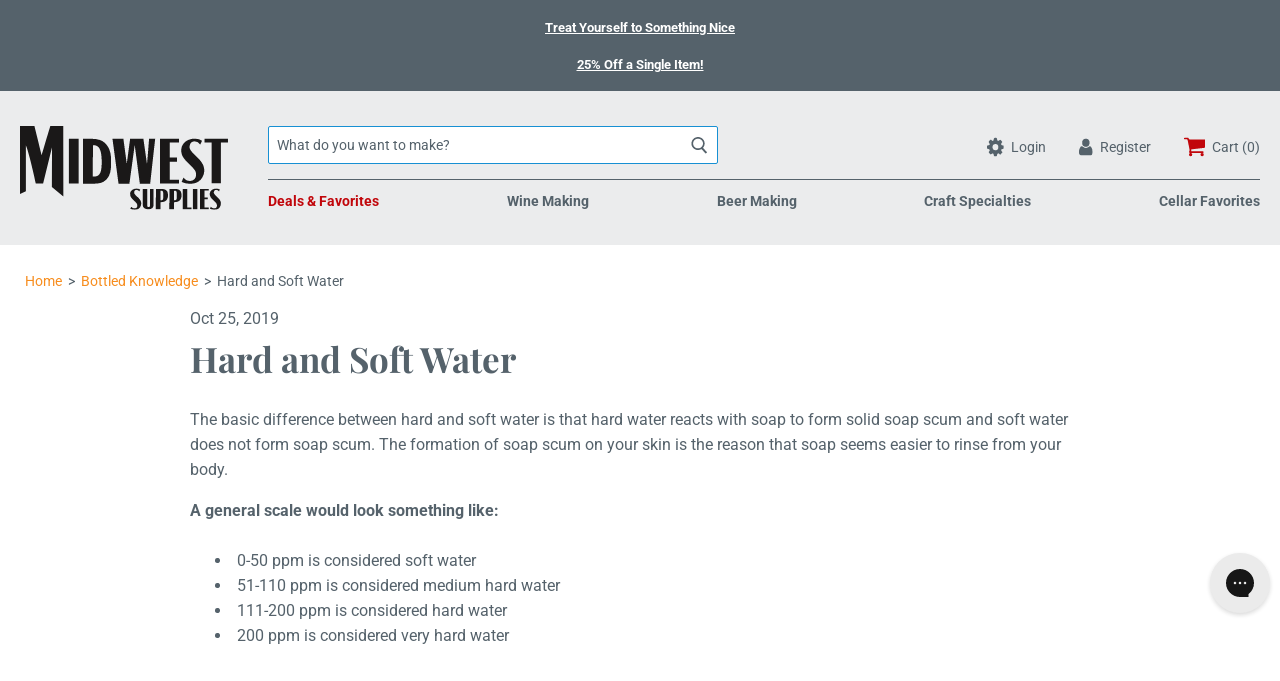

--- FILE ---
content_type: text/javascript
request_url: https://www.midwestsupplies.com/cdn/shop/t/37/assets/libs.js?v=28840942430291074251731340655
body_size: 21206
content:
if(function(t){t.fn.autoComplete=function(e){var o=t.extend({},t.fn.autoComplete.defaults,e);return"string"==typeof e?(this.each(function(){var o=t(this);"destroy"==e&&(t(window).off("resize.autocomplete",o.updateSC),o.off("blur.autocomplete focus.autocomplete keydown.autocomplete keyup.autocomplete"),o.data("autocomplete")?o.attr("autocomplete",o.data("autocomplete")):o.removeAttr("autocomplete"),t(o.data("sc")).remove(),o.removeData("sc").removeData("autocomplete"))}),this):this.each(function(){function e(t){var e=i.val();if(i.cache[e]=t,t.length&&e.length>=o.minChars){for(var n="",r=0;r<t.length;r++)n+=o.renderItem(t[r],e);i.sc.html(n),i.updateSC(0)}else i.sc.hide()}var i=t(this);i.sc=t(".mega-search__suggestions"),i.data("sc",i.sc).data("autocomplete",i.attr("autocomplete")),i.attr("autocomplete","off"),i.cache={},i.last_val="",i.updateSC=function(e,o){if(!e&&(i.sc.show(),i.sc.maxHeight||(i.sc.maxHeight=parseInt(i.sc.css("max-height"))),i.sc.suggestionHeight||(i.sc.suggestionHeight=t(".autocomplete-suggestion",i.sc).first().outerHeight()),i.sc.suggestionHeight))if(o){var n=i.sc.scrollTop(),r=o.offset().top-i.sc.offset().top;r+i.sc.suggestionHeight-i.sc.maxHeight>0?i.sc.scrollTop(r+i.sc.suggestionHeight+n-i.sc.maxHeight):r<0&&i.sc.scrollTop(r+n)}else i.sc.scrollTop(0)},t(window).on("resize.autocomplete",i.updateSC),i.sc.on("mouseleave",".autocomplete-suggestion",function(){t(".autocomplete-suggestion.selected").removeClass("selected")}),i.sc.on("mouseenter",".autocomplete-suggestion",function(){t(".autocomplete-suggestion.selected").removeClass("selected"),t(this).addClass("selected")}),i.sc.on("mousedown",".autocomplete-suggestion",function(e){var n=t(this),r=n.data("val");return(r||n.hasClass("autocomplete-suggestion"))&&(i.val(r),o.onSelect(e,r,n),i.sc.hide()),!1}),i.on("blur.autocomplete",function(){try{over_sb=t(".autocomplete-suggestions:hover").length}catch(e){over_sb=0}over_sb?i.is(":focus")||setTimeout(function(){i.focus()},20):(i.last_val=i.val(),i.sc.hide(),setTimeout(function(){i.sc.hide()},350))}),o.minChars||i.on("focus.autocomplete",function(){i.last_val="\n",i.trigger("keyup.autocomplete")}),i.on("keydown.autocomplete",function(e){if((40==e.which||38==e.which)&&i.sc.html()){var n,r=t(".autocomplete-suggestion.selected",i.sc);return r.length?(n=40==e.which?r.next(".autocomplete-suggestion"):r.prev(".autocomplete-suggestion"),n.length?(r.removeClass("selected"),n.addClass("selected")):(r.removeClass("selected"),n=0)):(n=40==e.which?t(".autocomplete-suggestion",i.sc).first():t(".autocomplete-suggestion",i.sc).last(),n.addClass("selected")),i.updateSC(0,n),!1}if(27==e.which)i.val(i.last_val).sc.hide();else if(13==e.which||9==e.which){var r=t(".autocomplete-suggestion.selected",i.sc);r.length&&i.sc.is(":visible")&&(o.onSelect(e,r.data("val"),r),setTimeout(function(){i.sc.hide()},20))}}),i.on("keyup.autocomplete",function(n){if(!~t.inArray(n.which,[13,27,35,36,37,38,39,40])){var r=i.val();if(r.length>=o.minChars){if(r!=i.last_val){if(i.last_val=r,clearTimeout(i.timer),o.cache){if(r in i.cache)return void e(i.cache[r]);for(var s=1;s<r.length-o.minChars;s++){var a=r.slice(0,r.length-s);if(a in i.cache&&!i.cache[a].length)return void e([])}}i.timer=setTimeout(function(){o.source(r,e)},o.delay)}}else i.last_val=r,i.sc.hide()}})})},t.fn.autoComplete.defaults={source:0,minChars:3,delay:150,cache:1,menuClass:"",appendTo:"body",renderItem:function(t,e){e=e.replace(/[-\/\\^$*+?.()|[\]{}]/g,"\\$&");var o=new RegExp("("+e.split(" ").join("|")+")","gi");return'<div class="autocomplete-suggestion" data-val="'+t+'">'+t.replace(o,"<b>$1</b>")+"</div>"},onSelect:function(t,e,o){}}}(jQuery),function(t,e){"function"==typeof define&&define.amd?define([],function(){return t.returnExportsGlobal=e()}):"object"==typeof exports?module.exports=e():t.bouncefix=e()}(this,function(){var t;t=function(){function t(t,e,o,i){this.el=t,this.eventName=e,this.handler=o,this.context=i,this.add()}return t.prototype._handler=function(t,e){var o={};for(var i in t)o[i]=t[i];o.stopPropagation=function(){t.stopPropagation?t.stopPropagation():t.cancelBubble=!0},o.preventDefault=function(){t.preventDefault?t.preventDefault():t.returnValue=!1},this.handler.call(this.context||e,o)},t.prototype.add=function(){var t=this;t.cachedHandler=function(e){t._handler.call(t,e,this)},t.el.addEventListener(t.eventName,t.cachedHandler,!1)},t.prototype.remove=function(){this.el.removeEventListener(this.eventName,this.cachedHandler)},t}();var e;e=function(){var t={};return t.getTargetedEl=function(t,e){for(;;){if(t.classList.contains(e))break;if(!(t=t.parentElement))break}return t},t.isScrollable=function(t){return t.scrollHeight>t.offsetHeight},t.scrollToEnd=function(t){var e=t.scrollTop,o=t.offsetHeight,i=t.scrollHeight;e<=0&&(t.scrollTop=1),e+o>=i&&(t.scrollTop=i-o-1)},t}();var o;o=function(t,e){var o=function(e){if(!(this instanceof o))return new o(e);if(!e)throw new Error('"className" argument is required');this.className=e,this.startListener=new t(document,"touchstart",this.touchStart,this),this.endListener=new t(document,"touchend",this.touchEnd,this)};return o.prototype.touchStart=function(o){var i=e.getTargetedEl(o.target,this.className);return i&&e.isScrollable(i)?e.scrollToEnd(i):void(i&&!this.moveListener&&(this.moveListener=new t(i,"touchmove",this.touchMove,this)))},o.prototype.touchMove=function(t){t.preventDefault()},o.prototype.touchEnd=function(t){this.moveListener&&(this.moveListener.remove(),delete this.moveListener)},o.prototype.remove=function(){this.startListener.remove(),this.endListener.remove()},o}(t,e);var i;return i=function(t){var e={cache:{}};return e.add=function(e){this.cache[e]||(this.cache[e]=new t(e))},e.remove=function(t){this.cache[t]&&(this.cache[t].remove(),delete this.cache[t])},e}(o)}),function(t){"use strict";t.fn.bPopup=function(e,o){function i(){f(v.onOpen),z=(H.data("bPopup")||0)+1,k=I+z+"__",b="auto"!==v.position[1],S="auto"!==v.position[0],C="fixed"===v.positionStyle,P=O.outerHeight(!0),A=O.outerWidth(!0),v.loadUrl?n():r()}function n(){switch(v.contentContainer=t(v.contentContainer||O),v.content){case"iframe":var e=t('<iframe class="b-iframe" '+v.iframeAttr+"></iframe>");e.appendTo(v.contentContainer),P=O.outerHeight(!0),A=O.outerWidth(!0),r(),e.attr("src",v.loadUrl),f(v.loadCallback);break;case"image":r(),t("<img />").load(function(){f(v.loadCallback),l(t(this))}).attr("src",v.loadUrl).hide().appendTo(v.contentContainer);break;default:r(),t('<div class="b-ajax-wrapper"></div>').load(v.loadUrl,v.loadData,function(e,o,i){f(v.loadCallback,o),l(t(this))}).hide().appendTo(v.contentContainer)}}function r(){v.modal&&t('<div class="b-modal '+k+'"></div>').css({backgroundColor:v.modalColor,position:"fixed",top:0,right:0,bottom:0,left:0,opacity:0,zIndex:v.zIndex+z}).appendTo(v.appendTo).fadeTo(v.speed,v.opacity),y(),O.data("bPopup",v).data("id",k).css({left:"slideIn"==v.transition||"slideBack"==v.transition?"slideBack"==v.transition?M.scrollLeft()+j:(x+A)*-1:m(!(!v.follow[0]&&S||C)),position:v.positionStyle||"absolute",top:"slideDown"==v.transition||"slideUp"==v.transition?"slideUp"==v.transition?M.scrollTop()+R:$+P*-1:h(!(!v.follow[1]&&b||C)),"z-index":v.zIndex+z+1}).each(function(){v.appending&&t(this).appendTo(v.appendTo)}),u(!0)}function s(){return v.modal&&t(".b-modal."+O.data("id")).fadeTo(v.speed,0,function(){t(this).remove()}),d(),clearTimeout(D),u(),!1}function a(e){R=g(),j=w(),T=_(),(T.x||T.y)&&(clearTimeout(L),L=setTimeout(function(){y(),e=e||v.followSpeed;var o={};T.x&&(o.left=v.follow[0]?m(!0):"auto"),T.y&&(o.top=v.follow[1]?h(!0):"auto"),O.dequeue().each(function(){C?t(this).css({left:x,top:$}):t(this).animate(o,e,v.followEasing)})},50))}function l(t){var e=t.width(),o=t.height(),i={};v.contentContainer.css({height:o,width:e}),o>=O.height()&&(i.height=O.height()),e>=O.width()&&(i.width=O.width()),P=O.outerHeight(!0),A=O.outerWidth(!0),y(),v.contentContainer.css({height:"auto",width:"auto"}),i.left=m(!(!v.follow[0]&&S||C)),i.top=h(!(!v.follow[1]&&b||C)),O.animate(i,250,function(){t.show(),T=_()})}function c(){H.data("bPopup",z),O.delegate(".bClose, ."+v.closeClass,"click."+k,s),v.modalClose&&t(".b-modal."+k).css("cursor","pointer").bind("click",s),B||!v.follow[0]&&!v.follow[1]||H.bind("scroll."+k,function(){if(T.x||T.y){var t={};T.x&&(t.left=v.follow[0]?m(!C):"auto"),T.y&&(t.top=v.follow[1]?h(!C):"auto"),O.dequeue().animate(t,v.followSpeed,v.followEasing)}}).bind("resize."+k,function(){a()}),v.escClose&&M.bind("keydown."+k,function(t){27==t.which&&s()})}function d(){v.scrollBar||t("html").css("overflow","auto"),t(".b-modal."+k).unbind("click"),M.unbind("keydown."+k),H.unbind("."+k).data("bPopup",H.data("bPopup")-1>0?H.data("bPopup")-1:null),O.undelegate(".bClose, ."+v.closeClass,"click."+k,s).data("bPopup",null)}function u(t){function e(e){O.css({display:"block",opacity:1}).animate(e,v.speed,v.easing,function(){p(t)})}switch(t?v.transition:v.transitionClose||v.transition){case"slideIn":e({left:t?m(!(!v.follow[0]&&S||C)):M.scrollLeft()-(A||O.outerWidth(!0))-N});break;case"slideBack":e({left:t?m(!(!v.follow[0]&&S||C)):M.scrollLeft()+j+N});break;case"slideDown":e({top:t?h(!(!v.follow[1]&&b||C)):M.scrollTop()-(P||O.outerHeight(!0))-N});break;case"slideUp":e({top:t?h(!(!v.follow[1]&&b||C)):M.scrollTop()+R+N});break;default:O.stop().fadeTo(v.speed,t?1:0,function(){p(t)})}}function p(t){t?(c(),f(o),v.autoClose&&(D=setTimeout(s,v.autoClose))):(O.hide(),f(v.onClose),v.loadUrl&&(v.contentContainer.empty(),O.css({height:"auto",width:"auto"})))}function m(t){return t?x+M.scrollLeft():x}function h(t){return t?$+M.scrollTop():$}function f(e,o){t.isFunction(e)&&e.call(O,o)}function y(){$=b?v.position[1]:Math.max(0,(R-O.outerHeight(!0))/2-v.amsl),x=S?v.position[0]:(j-O.outerWidth(!0))/2,T=_()}function _(){return{x:j>O.outerWidth(!0),y:R>O.outerHeight(!0)}}function g(){return H.height()}function w(){return H.width()}t.isFunction(e)&&(o=e,e=null);var v=t.extend({},t.fn.bPopup.defaults,e);v.scrollBar||t("html").css("overflow","hidden");var k,T,b,S,C,$,x,P,A,L,D,O=this,M=t(document),E=window,H=t(E),R=g(),j=w(),I="__b-popup",B=/OS 6(_\d)+/i.test(navigator.userAgent),N=200,z=0;return O.close=function(){s()},O.reposition=function(t){a(t)},O.each(function(){t(this).data("bPopup")||i()})},t.fn.bPopup.defaults={amsl:50,appending:!0,appendTo:"body",autoClose:!1,closeClass:"b-close",content:"ajax",contentContainer:!1,easing:"swing",escClose:!0,follow:[!0,!0],followEasing:"swing",followSpeed:500,iframeAttr:'scrolling="no" frameborder="0"',loadCallback:!1,loadData:!1,loadUrl:!1,modal:!0,modalClose:!0,modalColor:"#000",onClose:!1,onOpen:!1,opacity:.7,position:["auto","auto"],positionStyle:"absolute",scrollBar:!0,speed:250,transition:"fadeIn",transitionClose:!1,zIndex:9997}}(jQuery),function(t){"function"==typeof define&&define.amd?define(["jquery"],t):t("object"==typeof exports?require("jquery"):jQuery)}(function(t){function e(t){return a.raw?t:encodeURIComponent(t)}function o(t){return a.raw?t:decodeURIComponent(t)}function i(t){return e(a.json?JSON.stringify(t):String(t))}function n(t){0===t.indexOf('"')&&(t=t.slice(1,-1).replace(/\\"/g,'"').replace(/\\\\/g,"\\"));try{return t=decodeURIComponent(t.replace(s," ")),a.json?JSON.parse(t):t}catch(e){}}function r(e,o){var i=a.raw?e:n(e);return t.isFunction(o)?o(i):i}var s=/\+/g,a=t.cookie=function(n,s,l){if(arguments.length>1&&!t.isFunction(s)){if(l=t.extend({},a.defaults,l),"number"==typeof l.expires){var c=l.expires,d=l.expires=new Date;d.setTime(+d+864e5*c)}return document.cookie=[e(n),"=",i(s),l.expires?"; expires="+l.expires.toUTCString():"",l.path?"; path="+l.path:"",l.domain?"; domain="+l.domain:"",l.secure?"; secure":""].join("")}for(var u=n?void 0:{},p=document.cookie?document.cookie.split("; "):[],m=0,h=p.length;m<h;m++){var f=p[m].split("="),y=o(f.shift()),_=f.join("=");if(n&&n===y){u=r(_,s);break}n||void 0===(_=r(_))||(u[y]=_)}return u};a.defaults={},t.removeCookie=function(e,o){return void 0!==t.cookie(e)&&(t.cookie(e,"",t.extend({},o,{expires:-1})),!t.cookie(e))}}),"undefined"==typeof Currency)var Currency={};Currency.cookie={configuration:{expires:365,path:"/",domain:window.location.hostname},name:"currency",write:function(t){jQuery.cookie(this.name,t,this.configuration)},read:function(){return jQuery.cookie(this.name)},destroy:function(){jQuery.cookie(this.name,null,this.configuration)}},Currency.moneyFormats={USD:{money_format:"${{amount}}",money_with_currency_format:"${{amount}} USD"},EUR:{money_format:"&euro;{{amount}}",money_with_currency_format:"&euro;{{amount}} EUR"},GBP:{money_format:"&pound;{{amount}}",money_with_currency_format:"&pound;{{amount}} GBP"},CAD:{money_format:"${{amount}}",money_with_currency_format:"${{amount}} CAD"},ALL:{money_format:"Lek {{amount}}",money_with_currency_format:"Lek {{amount}} ALL"},DZD:{money_format:"DA {{amount}}",money_with_currency_format:"DA {{amount}} DZD"},AOA:{money_format:"Kz{{amount}}",money_with_currency_format:"Kz{{amount}} AOA"},ARS:{money_format:"${{amount_with_comma_separator}}",money_with_currency_format:"${{amount_with_comma_separator}} ARS"},AMD:{money_format:"{{amount}} AMD",money_with_currency_format:"{{amount}} AMD"},AWG:{money_format:"Afl{{amount}}",money_with_currency_format:"Afl{{amount}} AWG"},AUD:{money_format:"${{amount}}",money_with_currency_format:"${{amount}} AUD"},BBD:{money_format:"${{amount}}",money_with_currency_format:"${{amount}} Bds"},AZN:{money_format:"m.{{amount}}",money_with_currency_format:"m.{{amount}} AZN"},BDT:{money_format:"Tk {{amount}}",money_with_currency_format:"Tk {{amount}} BDT"},BSD:{money_format:"BS${{amount}}",money_with_currency_format:"BS${{amount}} BSD"},BHD:{money_format:"{{amount}}0 BD",money_with_currency_format:"{{amount}}0 BHD"},BYR:{money_format:"Br {{amount}}",money_with_currency_format:"Br {{amount}} BYR"},BZD:{money_format:"BZ${{amount}}",money_with_currency_format:"BZ${{amount}} BZD"},BTN:{money_format:"Nu {{amount}}",money_with_currency_format:"Nu {{amount}} BTN"},BAM:{money_format:"KM {{amount_with_comma_separator}}",money_with_currency_format:"KM {{amount_with_comma_separator}} BAM"},BRL:{money_format:"R$ {{amount_with_comma_separator}}",money_with_currency_format:"R$ {{amount_with_comma_separator}} BRL"},BOB:{money_format:"Bs{{amount_with_comma_separator}}",money_with_currency_format:"Bs{{amount_with_comma_separator}} BOB"},BWP:{money_format:"P{{amount}}",money_with_currency_format:"P{{amount}} BWP"},BND:{money_format:"${{amount}}",money_with_currency_format:"${{amount}} BND"},BGN:{money_format:"{{amount}} Ð»Ð²",money_with_currency_format:"{{amount}} Ð»Ð² BGN"},MMK:{money_format:"K{{amount}}",money_with_currency_format:"K{{amount}} MMK"},KHR:{money_format:"KHR{{amount}}",money_with_currency_format:"KHR{{amount}}"},KYD:{money_format:"${{amount}}",money_with_currency_format:"${{amount}} KYD"},XAF:{money_format:"FCFA{{amount}}",money_with_currency_format:"FCFA{{amount}} XAF"},CLP:{money_format:"${{amount_no_decimals}}",money_with_currency_format:"${{amount_no_decimals}} CLP"},CNY:{money_format:"&#165;{{amount}}",money_with_currency_format:"&#165;{{amount}} CNY"},COP:{money_format:"${{amount_with_comma_separator}}",money_with_currency_format:"${{amount_with_comma_separator}} COP"},CRC:{money_format:"&#8353; {{amount_with_comma_separator}}",money_with_currency_format:"&#8353; {{amount_with_comma_separator}} CRC"},HRK:{money_format:"{{amount_with_comma_separator}} kn",money_with_currency_format:"{{amount_with_comma_separator}} kn HRK"},CZK:{money_format:"{{amount_with_comma_separator}} K&#269;",money_with_currency_format:"{{amount_with_comma_separator}} K&#269;"},DKK:{money_format:"{{amount_with_comma_separator}}",money_with_currency_format:"kr.{{amount_with_comma_separator}}"},DOP:{money_format:"RD$ {{amount}}",money_with_currency_format:"RD$ {{amount}}"},XCD:{money_format:"${{amount}}",money_with_currency_format:"EC${{amount}}"},EGP:{money_format:"LE {{amount}}",money_with_currency_format:"LE {{amount}} EGP"},ETB:{money_format:"Br{{amount}}",money_with_currency_format:"Br{{amount}} ETB"},XPF:{money_format:"{{amount_no_decimals_with_comma_separator}} XPF",money_with_currency_format:"{{amount_no_decimals_with_comma_separator}} XPF"},FJD:{money_format:"${{amount}}",money_with_currency_format:"FJ${{amount}}"},GMD:{money_format:"D {{amount}}",money_with_currency_format:"D {{amount}} GMD"},GHS:{money_format:"GH&#8373;{{amount}}",money_with_currency_format:"GH&#8373;{{amount}}"},GTQ:{money_format:"Q{{amount}}",money_with_currency_format:"{{amount}} GTQ"},GYD:{money_format:"G${{amount}}",money_with_currency_format:"${{amount}} GYD"},GEL:{money_format:"{{amount}} GEL",money_with_currency_format:"{{amount}} GEL"},HNL:{money_format:"L {{amount}}",money_with_currency_format:"L {{amount}} HNL"},HKD:{money_format:"${{amount}}",money_with_currency_format:"HK${{amount}}"},HUF:{money_format:"{{amount_no_decimals_with_comma_separator}}",money_with_currency_format:"{{amount_no_decimals_with_comma_separator}} Ft"},ISK:{money_format:"{{amount_no_decimals}} kr",money_with_currency_format:"{{amount_no_decimals}} kr ISK"},INR:{money_format:"Rs. {{amount}}",money_with_currency_format:"Rs. {{amount}}"},IDR:{money_format:"{{amount_with_comma_separator}}",money_with_currency_format:"Rp {{amount_with_comma_separator}}"},ILS:{money_format:"{{amount}} NIS",money_with_currency_format:"{{amount}} NIS"},JMD:{money_format:"${{amount}}",money_with_currency_format:"${{amount}} JMD"},JPY:{money_format:"&#165;{{amount_no_decimals}}",money_with_currency_format:"&#165;{{amount_no_decimals}} JPY"},JEP:{money_format:"&pound;{{amount}}",money_with_currency_format:"&pound;{{amount}} JEP"},JOD:{money_format:"{{amount}}0 JD",money_with_currency_format:"{{amount}}0 JOD"},KZT:{money_format:"{{amount}} KZT",money_with_currency_format:"{{amount}} KZT"},KES:{money_format:"KSh{{amount}}",money_with_currency_format:"KSh{{amount}}"},KWD:{money_format:"{{amount}}0 KD",money_with_currency_format:"{{amount}}0 KWD"},KGS:{money_format:"Ð»Ð²{{amount}}",money_with_currency_format:"Ð»Ð²{{amount}}"},LVL:{money_format:"Ls {{amount}}",money_with_currency_format:"Ls {{amount}} LVL"},LBP:{money_format:"L&pound;{{amount}}",money_with_currency_format:"L&pound;{{amount}} LBP"},LTL:{money_format:"{{amount}} Lt",money_with_currency_format:"{{amount}} Lt"},MGA:{money_format:"Ar {{amount}}",money_with_currency_format:"Ar {{amount}} MGA"},MKD:{money_format:"Ð´ÐµÐ½ {{amount}}",money_with_currency_format:"Ð´ÐµÐ½ {{amount}} MKD"},MOP:{money_format:"MOP${{amount}}",money_with_currency_format:"MOP${{amount}}"},MVR:{money_format:"Rf{{amount}}",money_with_currency_format:"Rf{{amount}} MRf"},MXN:{money_format:"$ {{amount}}",money_with_currency_format:"$ {{amount}} MXN"},MYR:{money_format:"RM{{amount}} MYR",money_with_currency_format:"RM{{amount}} MYR"},MUR:{money_format:"Rs {{amount}}",money_with_currency_format:"Rs {{amount}} MUR"},MDL:{money_format:"{{amount}} MDL",money_with_currency_format:"{{amount}} MDL"},MAD:{money_format:"{{amount}} dh",money_with_currency_format:"Dh {{amount}} MAD"},MNT:{money_format:"{{amount_no_decimals}} &#8366",money_with_currency_format:"{{amount_no_decimals}} MNT"},MZN:{money_format:"{{amount}} Mt",money_with_currency_format:"Mt {{amount}} MZN"},NAD:{money_format:"N${{amount}}",money_with_currency_format:"N${{amount}} NAD"},NPR:{money_format:"Rs{{amount}}",money_with_currency_format:"Rs{{amount}} NPR"},ANG:{money_format:"&fnof;{{amount}}",money_with_currency_format:"{{amount}} NA&fnof;"},NZD:{money_format:"${{amount}}",money_with_currency_format:"${{amount}} NZD"},NIO:{money_format:"C${{amount}}",money_with_currency_format:"C${{amount}} NIO"},NGN:{money_format:"&#8358;{{amount}}",money_with_currency_format:"&#8358;{{amount}} NGN"},NOK:{money_format:"kr {{amount_with_comma_separator}}",money_with_currency_format:"kr {{amount_with_comma_separator}} NOK"},OMR:{money_format:"{{amount_with_comma_separator}} OMR",money_with_currency_format:"{{amount_with_comma_separator}} OMR"},PKR:{money_format:"Rs.{{amount}}",money_with_currency_format:"Rs.{{amount}} PKR"},PGK:{money_format:"K {{amount}}",money_with_currency_format:"K {{amount}} PGK"},PYG:{money_format:"Gs. {{amount_no_decimals_with_comma_separator}}",money_with_currency_format:"Gs. {{amount_no_decimals_with_comma_separator}} PYG"},PEN:{money_format:"S/. {{amount}}",money_with_currency_format:"S/. {{amount}} PEN"},PHP:{money_format:"&#8369;{{amount}}",money_with_currency_format:"&#8369;{{amount}} PHP"},PLN:{money_format:"{{amount_with_comma_separator}} zl",money_with_currency_format:"{{amount_with_comma_separator}} zl PLN"},QAR:{money_format:"QAR {{amount_with_comma_separator}}",money_with_currency_format:"QAR {{amount_with_comma_separator}}"},RON:{money_format:"{{amount_with_comma_separator}} lei",money_with_currency_format:"{{amount_with_comma_separator}} lei RON"},RUB:{money_format:"&#1088;&#1091;&#1073;{{amount_with_comma_separator}}",money_with_currency_format:"&#1088;&#1091;&#1073;{{amount_with_comma_separator}} RUB"},RWF:{money_format:"{{amount_no_decimals}} RF",money_with_currency_format:"{{amount_no_decimals}} RWF"},WST:{money_format:"WS$ {{amount}}",money_with_currency_format:"WS$ {{amount}} WST"},SAR:{money_format:"{{amount}} SR",money_with_currency_format:"{{amount}} SAR"},STD:{money_format:"Db {{amount}}",money_with_currency_format:"Db {{amount}} STD"},RSD:{money_format:"{{amount}} RSD",money_with_currency_format:"{{amount}} RSD"},SCR:{money_format:"Rs {{amount}}",money_with_currency_format:"Rs {{amount}} SCR"},SGD:{money_format:"${{amount}}",money_with_currency_format:"${{amount}} SGD"},SYP:{money_format:"S&pound;{{amount}}",money_with_currency_format:"S&pound;{{amount}} SYP"},ZAR:{money_format:"R {{amount}}",money_with_currency_format:"R {{amount}} ZAR"},KRW:{money_format:"&#8361;{{amount_no_decimals}}",money_with_currency_format:"&#8361;{{amount_no_decimals}} KRW"},LKR:{money_format:"Rs {{amount}}",money_with_currency_format:"Rs {{amount}} LKR"},SEK:{money_format:"{{amount_no_decimals}} kr",money_with_currency_format:"{{amount_no_decimals}} kr SEK"},CHF:{money_format:"SFr. {{amount}}",money_with_currency_format:"SFr. {{amount}} CHF"},TWD:{money_format:"${{amount}}",money_with_currency_format:"${{amount}} TWD"},THB:{money_format:"{{amount}} &#xe3f;",money_with_currency_format:"{{amount}} &#xe3f; THB"},TZS:{money_format:"{{amount}} TZS",money_with_currency_format:"{{amount}} TZS"},TTD:{money_format:"${{amount}}",money_with_currency_format:"${{amount}} TTD"},TND:{money_format:"{{amount}}",money_with_currency_format:"{{amount}} DT"},TRY:{money_format:"{{amount}}TL",money_with_currency_format:"{{amount}}TL"},UGX:{money_format:"Ush {{amount_no_decimals}}",money_with_currency_format:"Ush {{amount_no_decimals}} UGX"},UAH:{money_format:"â‚´{{amount}}",money_with_currency_format:"â‚´{{amount}} UAH"},AED:{money_format:"Dhs. {{amount}}",money_with_currency_format:"Dhs. {{amount}} AED"},UYU:{money_format:"${{amount_with_comma_separator}}",money_with_currency_format:"${{amount_with_comma_separator}} UYU"},VUV:{money_format:"${{amount}}",money_with_currency_format:"${{amount}}VT"},VEF:{money_format:"Bs. {{amount_with_comma_separator}}",money_with_currency_format:"Bs. {{amount_with_comma_separator}} VEF"},VND:{money_format:"{{amount_no_decimals_with_comma_separator}}&#8363;",money_with_currency_format:"{{amount_no_decimals_with_comma_separator}} VND"},XBT:{money_format:"{{amount_no_decimals}} BTC",money_with_currency_format:"{{amount_no_decimals}} BTC"},XOF:{money_format:"CFA{{amount}}",money_with_currency_format:"CFA{{amount}} XOF"},ZMW:{money_format:"K{{amount_no_decimals_with_comma_separator}}",money_with_currency_format:"ZMW{{amount_no_decimals_with_comma_separator}}"}},Currency.formatMoney=function(t,e){function o(t,e){return"undefined"==typeof t?e:t}function i(t,e,i,n){if(e=o(e,2),i=o(i,","),n=o(n,"."),isNaN(t)||null==t)return 0;t=(t/100).toFixed(e);var r=t.split("."),s=r[0].replace(/(\d)(?=(\d\d\d)+(?!\d))/g,"$1"+i),a=r[1]?n+r[1]:"";return s+a}if("function"==typeof Shopify.formatMoney)return Shopify.formatMoney(t,e);"string"==typeof t&&(t=t.replace(".",""));var n="",r=/\{\{\s*(\w+)\s*\}\}/,s=e||"${{amount}}";switch(s.match(r)[1]){case"amount":n=i(t,2);break;case"amount_no_decimals":n=i(t,0);break;case"amount_with_comma_separator":n=i(t,2,".",",");break;case"amount_no_decimals_with_comma_separator":n=i(t,0,".",",")}return s.replace(r,n)},Currency.currentCurrency="",Currency.format="money_format",Currency.convertAll=function(t,e,o,i){t=t||Currency.currentCurrency,e=e||$(".currency-selector__select").val(),jQuery(o||"[data-money-convertible]").each(function(){if(jQuery(this).attr("data-currency")!==e){if(jQuery(this).attr("data-currency-"+e))jQuery(this).html(jQuery(this).attr("data-currency-"+e));else{var o=0,n=Currency.moneyFormats[t][i||Currency.format]||"{{amount}}",r=Currency.moneyFormats[e][i||Currency.format]||"{{amount}}";o=n.indexOf("amount_no_decimals")!==-1?Currency.convert(100*parseInt(jQuery(this).html().replace(/[^0-9]/g,""),10),t,e):"JOD"===t||"KWD"==t||"BHD"==t?Currency.convert(parseInt(jQuery(this).html().replace(/[^0-9]/g,""),10)/10,t,e):Currency.convert(parseInt(jQuery(this).html().replace(/[^0-9]/g,""),10),t,e);var s=Currency.formatMoney(o,r);jQuery(this).html(s),jQuery(this).attr("data-currency-"+e,s)}jQuery(this).attr("data-currency",e)}}),this.currentCurrency=e,this.cookie.write(e)},function(t,e){"use strict";function o(o,i){this.options=t.extend({},a,i),this.$element=t(o),this.$win=t(e),this.$loadingClassTarget=this._getLoadingClassTarget(),this.$scrollContainer=this._getScrollContainer(),this.loading=!1,this.doneLoadingInt=null,this.pageCount=this.options.triggerInitialLoad?this.options.startingPageCount-1:this.options.startingPageCount,this.destroyed=!1,this._init()}function i(e,o,i){e&&t.isFunction(e[o])&&e[o].apply(e,i)}function n(t,e,o){var i;return function(){var n=this,r=arguments,s=function(){i=null,o||t.apply(n,r)},a=o&&!i;clearTimeout(i),i=setTimeout(s,e),a&&t.apply(n,r)}}var r="infiniteScrollHelper",s="plugin_"+r,a={bottomBuffer:0,debounceInt:100,doneLoading:null,interval:300,loadingClass:"loading",loadingClassTarget:null,loadMoreDelay:0,loadMore:t.noop,startingPageCount:1,triggerInitialLoad:!1};o.prototype._init=function(){this._addListeners(),this.options.triggerInitialLoad?this._beginLoadMore(this.options.loadMoreDelay):this._handleScroll()},o.prototype._getLoadingClassTarget=function(){return this.options.loadingClassTarget?t(this.options.loadingClassTarget):this.$element},o.prototype._getScrollContainer=function(){var e=null;return"scroll"==this.$element.css("overflow-y")&&(e=this.$element),e||(e=this.$element.parents().filter(function(){return"scroll"==t(this).css("overflow-y")})),e=e.length>0?e:this.$win},o.prototype._addListeners=function(){var t=this;this.$scrollContainer.on("scroll."+r,n(function(){t._handleScroll()},this.options.debounceInt))},o.prototype._removeListeners=function(){this.$scrollContainer.off("scroll."+r)},o.prototype._handleScroll=function(t){var e=this;this._shouldTriggerLoad()&&(this._beginLoadMore(this.options.loadMoreDelay),this.options.doneLoading&&(this.doneLoadingInt=setInterval(function(){e.options.doneLoading(e.pageCount)&&e._endLoadMore()},this.options.interval)))},o.prototype._shouldTriggerLoad=function(){var t=this._getElementHeight(),e=this.$scrollContainer.scrollTop()+this.$scrollContainer.height()+this.options.bottomBuffer;return!this.loading&&e>=t&&this.$element.is(":visible")},o.prototype._getElementHeight=function(){return this.$element==this.$scrollContainer?this.$element[0].scrollHeight:this.$element.height()},o.prototype._beginLoadMore=function(e){e=e||0,setTimeout(t.proxy(function(){this.pageCount++,this.options.loadMore(this.pageCount,t.proxy(this._endLoadMore,this)),this.$loadingClassTarget.addClass(this.options.loadingClass)},this),e),this.loading=!0,this._removeListeners()},o.prototype._endLoadMore=function(){clearInterval(this.doneLoadingInt),this.loading=!1,this.$loadingClassTarget.removeClass(this.options.loadingClass),!this.destroyed&&this._addListeners()},o.prototype.destroy=function(){this._removeListeners(),this.options.loadMore=null,this.options.doneLoading=null,t.data(this.$element[0],s,null),clearInterval(this.doneLoadingInt),this.destroyed=!0},t.fn[r]=function(e){var n=!1,r=arguments;return"string"==typeof e&&(n=e),this.each(function(){var a=t.data(this,s);a||n?n&&i(a,n,Array.prototype.slice.call(r,1)):t.data(this,s,new o(this,e))})},e.InfiniteScrollHelper=e.InfiniteScrollHelper||o}(jQuery,window),function(){var t;t=function(){function t(t,e){var o,i;if(this.options={target:"instafeed",get:"popular",resolution:"thumbnail",sortBy:"none",links:!0,mock:!1,useHttp:!1},"object"==typeof t)for(o in t)i=t[o],this.options[o]=i;this.context=null!=e?e:this,this.unique=this._genKey()}return t.prototype.hasNext=function(){return"string"==typeof this.context.nextUrl&&this.context.nextUrl.length>0},t.prototype.next=function(){return!!this.hasNext()&&this.run(this.context.nextUrl)},t.prototype.run=function(e){var o,i,n;if("string"!=typeof this.options.clientId&&"string"!=typeof this.options.accessToken)throw new Error("Missing clientId or accessToken.");if("string"!=typeof this.options.accessToken&&"string"!=typeof this.options.clientId)throw new Error("Missing clientId or accessToken.");return null!=this.options.before&&"function"==typeof this.options.before&&this.options.before.call(this),"undefined"!=typeof document&&null!==document&&(n=document.createElement("script"),n.id="instafeed-fetcher",n.src=e||this._buildUrl(),o=document.getElementsByTagName("head"),o[0].appendChild(n),i="instafeedCache"+this.unique,window[i]=new t(this.options,this),window[i].unique=this.unique),!0},t.prototype.parse=function(t){var e,o,i,n,r,s,a,l,c,d,u,p,m,h,f,y,_,g,w,v,k,T,b,S,C,$,x,P,A,L,D,O,M;if("object"!=typeof t){if(null!=this.options.error&&"function"==typeof this.options.error)return this.options.error.call(this,"Invalid JSON data"),!1;throw new Error("Invalid JSON response")}if(200!==t.meta.code){if(null!=this.options.error&&"function"==typeof this.options.error)return this.options.error.call(this,t.meta.error_message),!1;throw new Error("Error from Instagram: "+t.meta.error_message)}if(0===t.data.length){if(null!=this.options.error&&"function"==typeof this.options.error)return this.options.error.call(this,"No images were returned from Instagram"),!1;throw new Error("No images were returned from Instagram")}if(null!=this.options.success&&"function"==typeof this.options.success&&this.options.success.call(this,t),this.context.nextUrl="",null!=t.pagination&&(this.context.nextUrl=t.pagination.next_url),"none"!==this.options.sortBy)switch(D="random"===this.options.sortBy?["","random"]:this.options.sortBy.split("-"),L="least"===D[0],D[1]){case"random":t.data.sort(function(){return.5-Math.random()});break;case"recent":t.data=this._sortBy(t.data,"created_time",L);break;case"liked":t.data=this._sortBy(t.data,"likes.count",L);break;case"commented":t.data=this._sortBy(t.data,"comments.count",L);break;default:throw new Error("Invalid option for sortBy: '"+this.options.sortBy+"'.")}if("undefined"!=typeof document&&null!==document&&this.options.mock===!1){if(y=t.data,A=parseInt(this.options.limit,10),null!=this.options.limit&&y.length>A&&(y=y.slice(0,A)),a=document.createDocumentFragment(),null!=this.options.filter&&"function"==typeof this.options.filter&&(y=this._filter(y,this.options.filter)),null!=this.options.template&&"string"==typeof this.options.template){for(c="",h="",v="",M=document.createElement("div"),u=0,C=y.length;u<C;u++){if(p=y[u],m=p.images[this.options.resolution],"object"!=typeof m)throw s="No image found for resolution: "+this.options.resolution+".",new Error(s);k=m.width,g=m.height,w="square",k>g&&(w="landscape"),k<g&&(w="portrait"),f=m.url,d=window.location.protocol.indexOf("http")>=0,d&&!this.options.useHttp&&(f=f.replace(/https?:\/\//,"//")),h=this._makeTemplate(this.options.template,{model:p,id:p.id,link:p.link,type:p.type,image:f,width:k,height:g,orientation:w,
caption:this._getObjectProperty(p,"caption.text"),likes:p.likes.count,comments:p.comments.count,location:this._getObjectProperty(p,"location.name")}),c+=h}for(M.innerHTML=c,n=[],i=0,o=M.childNodes.length;i<o;)n.push(M.childNodes[i]),i+=1;for(b=0,$=n.length;b<$;b++)P=n[b],a.appendChild(P)}else for(S=0,x=y.length;S<x;S++){if(p=y[S],_=document.createElement("img"),m=p.images[this.options.resolution],"object"!=typeof m)throw s="No image found for resolution: "+this.options.resolution+".",new Error(s);f=m.url,d=window.location.protocol.indexOf("http")>=0,d&&!this.options.useHttp&&(f=f.replace(/https?:\/\//,"//")),_.src=f,this.options.links===!0?(e=document.createElement("a"),e.href=p.link,e.appendChild(_),a.appendChild(e)):a.appendChild(_)}if(O=this.options.target,"string"==typeof O&&(O=document.getElementById(O)),null==O)throw s='No element with id="'+this.options.target+'" on page.',new Error(s);O.appendChild(a),l=document.getElementsByTagName("head")[0],l.removeChild(document.getElementById("instafeed-fetcher")),T="instafeedCache"+this.unique,window[T]=void 0;try{delete window[T]}catch(E){r=E}}return null!=this.options.after&&"function"==typeof this.options.after&&this.options.after.call(this),!0},t.prototype._buildUrl=function(){var t,e,o;switch(t="https://api.instagram.com/v1",this.options.get){case"popular":e="media/popular";break;case"tagged":if(!this.options.tagName)throw new Error("No tag name specified. Use the 'tagName' option.");e="tags/"+this.options.tagName+"/media/recent";break;case"location":if(!this.options.locationId)throw new Error("No location specified. Use the 'locationId' option.");e="locations/"+this.options.locationId+"/media/recent";break;case"user":if(!this.options.userId)throw new Error("No user specified. Use the 'userId' option.");e="users/"+this.options.userId+"/media/recent";break;default:throw new Error("Invalid option for get: '"+this.options.get+"'.")}return o=t+"/"+e,o+=null!=this.options.accessToken?"?access_token="+this.options.accessToken:"?client_id="+this.options.clientId,null!=this.options.limit&&(o+="&count="+this.options.limit),o+="&callback=instafeedCache"+this.unique+".parse"},t.prototype._genKey=function(){var t;return t=function(){return(65536*(1+Math.random())|0).toString(16).substring(1)},""+t()+t()+t()+t()},t.prototype._makeTemplate=function(t,e){var o,i,n,r,s;for(i=/(?:\{{2})([\w\[\]\.]+)(?:\}{2})/,o=t;i.test(o);)r=o.match(i)[1],s=null!=(n=this._getObjectProperty(e,r))?n:"",o=o.replace(i,function(){return""+s});return o},t.prototype._getObjectProperty=function(t,e){var o,i;for(e=e.replace(/\[(\w+)\]/g,".$1"),i=e.split(".");i.length;){if(o=i.shift(),!(null!=t&&o in t))return null;t=t[o]}return t},t.prototype._sortBy=function(t,e,o){var i;return i=function(t,i){var n,r;return n=this._getObjectProperty(t,e),r=this._getObjectProperty(i,e),o?n>r?1:-1:n<r?1:-1},t.sort(i.bind(this)),t},t.prototype._filter=function(t,e){var o,i,n,r,s;for(o=[],i=function(t){if(e(t))return o.push(t)},n=0,s=t.length;n<s;n++)r=t[n],i(r);return o},t}(),function(t,e){return"function"==typeof define&&define.amd?define([],e):"object"==typeof module&&module.exports?module.exports=e():t.Instafeed=e()}(this,function(){return t})}.call(this),new function(t){var e=t.separator||"&",o=t.spaces!==!1,i=(t.suffix===!1?"":"[]",t.prefix!==!1),n=i?t.hash===!0?"#":"?":"",r=t.numbers!==!1;jQuery.query=new function(){var t=function(t,e){return void 0!=t&&null!==t&&(!e||t.constructor==e)},i=function(t){for(var e,o=/\[([^[]*)\]/g,i=/^([^[]+)(\[.*\])?$/.exec(t),n=i[1],r=[];e=o.exec(i[2]);)r.push(e[1]);return[n,r]},s=function(e,o,i){var n=o.shift();if("object"!=typeof e&&(e=null),""===n)if(e||(e=[]),t(e,Array))e.push(0==o.length?i:s(null,o.slice(0),i));else if(t(e,Object)){for(var r=0;null!=e[r++];);e[--r]=0==o.length?i:s(e[r],o.slice(0),i)}else e=[],e.push(0==o.length?i:s(null,o.slice(0),i));else if(n&&n.match(/^\s*[0-9]+\s*$/)){var a=parseInt(n,10);e||(e=[]),e[a]=0==o.length?i:s(e[a],o.slice(0),i)}else{if(!n)return i;var a=n.replace(/^\s*|\s*$/g,"");if(e||(e={}),t(e,Array)){for(var l={},r=0;r<e.length;++r)l[r]=e[r];e=l}e[a]=0==o.length?i:s(e[a],o.slice(0),i)}return e},a=function(t){var e=this;return e.keys={},t.queryObject?jQuery.each(t.get(),function(t,o){e.SET(t,o)}):e.parseNew.apply(e,arguments),e};return a.prototype={queryObject:!0,parseNew:function(){var t=this;return t.keys={},jQuery.each(arguments,function(){var e=""+this;e=e.replace(/^[?#]/,""),e=e.replace(/[;&]$/,""),o&&(e=e.replace(/[+]/g," ")),jQuery.each(e.split(/[&;]/),function(){var e=decodeURIComponent(this.split("=")[0]||""),o=decodeURIComponent(this.split("=")[1]||"");e&&(r&&(/^[+-]?[0-9]+\.[0-9]*$/.test(o)?o=parseFloat(o):/^[+-]?[1-9][0-9]*$/.test(o)&&(o=parseInt(o,10))),o=!o&&0!==o||o,t.SET(e,o))})}),t},has:function(e,o){var i=this.get(e);return t(i,o)},GET:function(e){if(!t(e))return this.keys;for(var o=i(e),n=o[0],r=o[1],s=this.keys[n];null!=s&&0!=r.length;)s=s[r.shift()];return"number"==typeof s?s:s||""},get:function(e){var o=this.GET(e);return t(o,Object)?jQuery.extend(!0,{},o):t(o,Array)?o.slice(0):o},SET:function(e,o){var n=t(o)?o:null,r=i(e),a=r[0],l=r[1],c=this.keys[a];return this.keys[a]=s(c,l.slice(0),n),this},set:function(t,e){return this.copy().SET(t,e)},REMOVE:function(e,o){if(o){var i=this.GET(e);if(t(i,Array)){for(tval in i)i[tval]=i[tval].toString();var n=$.inArray(o,i);if(!(n>=0))return;e=i.splice(n,1),e=e[n]}else if(o!=i)return}return this.SET(e,null).COMPACT()},remove:function(t,e){return this.copy().REMOVE(t,e)},EMPTY:function(){var t=this;return jQuery.each(t.keys,function(e,o){delete t.keys[e]}),t},load:function(t){var e=t.replace(/^.*?[#](.+?)(?:\?.+)?$/,"$1"),o=t.replace(/^.*?[?](.+?)(?:#.+)?$/,"$1");return new a(t.length==o.length?"":o,t.length==e.length?"":e)},empty:function(){return this.copy().EMPTY()},copy:function(){return new a(this)},COMPACT:function(){function e(o){function i(e,o,i){t(e,Array)?e.push(i):e[o]=i}var n="object"==typeof o?t(o,Array)?[]:{}:o;return"object"==typeof o&&jQuery.each(o,function(o,r){return!t(r)||void i(n,o,e(r))}),n}return this.keys=e(this.keys),this},compact:function(){return this.copy().COMPACT()},toString:function(){var i=[],r=[],s=function(t){return t+="",t=encodeURIComponent(t),o&&(t=t.replace(/%20/g,"+")),t},a=function(e,o,i){if(t(i)&&i!==!1){var n=[s(o)];i!==!0&&(n.push("="),n.push(s(i))),e.push(n.join(""))}},l=function(t,e){var o=function(t){return e&&""!=e?[e,"[",t,"]"].join(""):[t].join("")};jQuery.each(t,function(t,e){"object"==typeof e?l(e,o(t)):a(r,o(t),e)})};return l(this.keys),r.length>0&&i.push(n),i.push(r.join(e)),i.join("")}},new a(location.search,location.hash)}}(jQuery.query||{}),function(t,e){"function"==typeof define&&define.amd?define([],e):"object"==typeof exports?module.exports=e():t.RouterRouter=e()}(this,function(){"use strict";var t=/[\-{}\[\]+?.,\\\^$|#\s]/g,e=/(\(\?)?:\w+/g,o=/\((.*?)\)/g,i=/\*\w+/g,n=/^[#\/]|\s+$/g,r=/\/$/,s=function(t){if(t)for(var e,o=Object.keys(t);"undefined"!=typeof(e=o.pop());)this.route(e,t[e])},a=function(t,e){var o=t.exec(e).slice(1);return o.map(function(t){return t?decodeURIComponent(t):null})},l=function(t){return t.replace(n,"").replace(r,"")},c=function(t,e){return Object.prototype.toString.call(t)==="[object "+e+"]"},d=function(n){return n=n.replace(t,"\\$&").replace(o,"(?:$1)?").replace(e,function(t,e){return e?t:"([^/?]+)"}).replace(i,"([^?]*?)"),new RegExp("^"+n+"(?:\\?([\\s\\S]*))?$")},u=function(t){this.options=t||{},s(this.options.routes)};return u.prototype.route=function(t,e,o){c(t,"RegExp")||(t=d(t)),c(e,"Function")&&(o=e,e=""),o||(o=this.options[e]);var i=l(window.location.pathname);if(t.test(i)){var n=a(t,i);c(o,"Function")&&o.apply(this,n)}return this},u}),function(t){"use strict";"function"==typeof define&&define.amd?define(["jquery"],t):"undefined"!=typeof exports?module.exports=t(require("jquery")):t(jQuery)}(function(t){"use strict";var e=window.Slick||{};e=function(){function e(e,i){var n,r=this;r.defaults={accessibility:!0,adaptiveHeight:!1,appendArrows:t(e),appendDots:t(e),arrows:!0,asNavFor:null,prevArrow:'<button type="button" data-role="none" class="slick-prev" aria-label="Previous" tabindex="0" role="button">Previous</button>',nextArrow:'<button type="button" data-role="none" class="slick-next" aria-label="Next" tabindex="0" role="button">Next</button>',autoplay:!1,autoplaySpeed:3e3,centerMode:!1,centerPadding:"50px",cssEase:"ease",customPaging:function(t,e){return'<button type="button" data-role="none" role="button" aria-required="false" tabindex="0">'+(e+1)+"</button>"},dots:!1,dotsClass:"slick-dots",draggable:!0,easing:"linear",edgeFriction:.35,fade:!1,focusOnSelect:!1,infinite:!0,initialSlide:0,lazyLoad:"ondemand",mobileFirst:!1,pauseOnHover:!0,pauseOnDotsHover:!1,respondTo:"window",responsive:null,rows:1,rtl:!1,slide:"",slidesPerRow:1,slidesToShow:1,slidesToScroll:1,speed:500,swipe:!0,swipeToSlide:!1,touchMove:!0,touchThreshold:5,useCSS:!0,useTransform:!1,variableWidth:!1,vertical:!1,verticalSwiping:!1,waitForAnimate:!0,zIndex:1e3},r.initials={animating:!1,dragging:!1,autoPlayTimer:null,currentDirection:0,currentLeft:null,currentSlide:0,direction:1,$dots:null,listWidth:null,listHeight:null,loadIndex:0,$nextArrow:null,$prevArrow:null,slideCount:null,slideWidth:null,$slideTrack:null,$slides:null,sliding:!1,slideOffset:0,swipeLeft:null,$list:null,touchObject:{},transformsEnabled:!1,unslicked:!1},t.extend(r,r.initials),r.activeBreakpoint=null,r.animType=null,r.animProp=null,r.breakpoints=[],r.breakpointSettings=[],r.cssTransitions=!1,r.hidden="hidden",r.paused=!1,r.positionProp=null,r.respondTo=null,r.rowCount=1,r.shouldClick=!0,r.$slider=t(e),r.$slidesCache=null,r.transformType=null,r.transitionType=null,r.visibilityChange="visibilitychange",r.windowWidth=0,r.windowTimer=null,n=t(e).data("slick")||{},r.options=t.extend({},r.defaults,n,i),r.currentSlide=r.options.initialSlide,r.originalSettings=r.options,"undefined"!=typeof document.mozHidden?(r.hidden="mozHidden",r.visibilityChange="mozvisibilitychange"):"undefined"!=typeof document.webkitHidden&&(r.hidden="webkitHidden",r.visibilityChange="webkitvisibilitychange"),r.autoPlay=t.proxy(r.autoPlay,r),r.autoPlayClear=t.proxy(r.autoPlayClear,r),r.changeSlide=t.proxy(r.changeSlide,r),r.clickHandler=t.proxy(r.clickHandler,r),r.selectHandler=t.proxy(r.selectHandler,r),r.setPosition=t.proxy(r.setPosition,r),r.swipeHandler=t.proxy(r.swipeHandler,r),r.dragHandler=t.proxy(r.dragHandler,r),r.keyHandler=t.proxy(r.keyHandler,r),r.autoPlayIterator=t.proxy(r.autoPlayIterator,r),r.instanceUid=o++,r.htmlExpr=/^(?:\s*(<[\w\W]+>)[^>]*)$/,r.registerBreakpoints(),r.init(!0),r.checkResponsive(!0)}var o=0;return e}(),e.prototype.addSlide=e.prototype.slickAdd=function(e,o,i){var n=this;if("boolean"==typeof o)i=o,o=null;else if(o<0||o>=n.slideCount)return!1;n.unload(),"number"==typeof o?0===o&&0===n.$slides.length?t(e).appendTo(n.$slideTrack):i?t(e).insertBefore(n.$slides.eq(o)):t(e).insertAfter(n.$slides.eq(o)):i===!0?t(e).prependTo(n.$slideTrack):t(e).appendTo(n.$slideTrack),n.$slides=n.$slideTrack.children(this.options.slide),n.$slideTrack.children(this.options.slide).detach(),n.$slideTrack.append(n.$slides),n.$slides.each(function(e,o){t(o).attr("data-slick-index",e)}),n.$slidesCache=n.$slides,n.reinit()},e.prototype.animateHeight=function(){var t=this;if(1===t.options.slidesToShow&&t.options.adaptiveHeight===!0&&t.options.vertical===!1){var e=t.$slides.eq(t.currentSlide).outerHeight(!0);t.$list.animate({height:e},t.options.speed)}},e.prototype.animateSlide=function(e,o){var i={},n=this;n.animateHeight(),n.options.rtl===!0&&n.options.vertical===!1&&(e=-e),n.transformsEnabled===!1?n.options.vertical===!1?n.$slideTrack.animate({left:e},n.options.speed,n.options.easing,o):n.$slideTrack.animate({top:e},n.options.speed,n.options.easing,o):n.cssTransitions===!1?(n.options.rtl===!0&&(n.currentLeft=-n.currentLeft),t({animStart:n.currentLeft}).animate({animStart:e},{duration:n.options.speed,easing:n.options.easing,step:function(t){t=Math.ceil(t),n.options.vertical===!1?(i[n.animType]="translate("+t+"px, 0px)",n.$slideTrack.css(i)):(i[n.animType]="translate(0px,"+t+"px)",n.$slideTrack.css(i))},complete:function(){o&&o.call()}})):(n.applyTransition(),e=Math.ceil(e),n.options.vertical===!1?i[n.animType]="translate3d("+e+"px, 0px, 0px)":i[n.animType]="translate3d(0px,"+e+"px, 0px)",n.$slideTrack.css(i),o&&setTimeout(function(){n.disableTransition(),o.call()},n.options.speed))},e.prototype.asNavFor=function(e){var o=this,i=o.options.asNavFor;i&&null!==i&&(i=t(i).not(o.$slider)),null!==i&&"object"==typeof i&&i.each(function(){var o=t(this).slick("getSlick");o.unslicked||o.slideHandler(e,!0)})},e.prototype.applyTransition=function(t){var e=this,o={};e.options.fade===!1?o[e.transitionType]=e.transformType+" "+e.options.speed+"ms "+e.options.cssEase:o[e.transitionType]="opacity "+e.options.speed+"ms "+e.options.cssEase,e.options.fade===!1?e.$slideTrack.css(o):e.$slides.eq(t).css(o)},e.prototype.autoPlay=function(){var t=this;t.autoPlayTimer&&clearInterval(t.autoPlayTimer),t.slideCount>t.options.slidesToShow&&t.paused!==!0&&(t.autoPlayTimer=setInterval(t.autoPlayIterator,t.options.autoplaySpeed))},e.prototype.autoPlayClear=function(){var t=this;t.autoPlayTimer&&clearInterval(t.autoPlayTimer)},e.prototype.autoPlayIterator=function(){var t=this;t.options.infinite===!1?1===t.direction?(t.currentSlide+1===t.slideCount-1&&(t.direction=0),t.slideHandler(t.currentSlide+t.options.slidesToScroll)):(t.currentSlide-1===0&&(t.direction=1),t.slideHandler(t.currentSlide-t.options.slidesToScroll)):t.slideHandler(t.currentSlide+t.options.slidesToScroll)},e.prototype.buildArrows=function(){var e=this;e.options.arrows===!0&&(e.$prevArrow=t(e.options.prevArrow).addClass("slick-arrow"),e.$nextArrow=t(e.options.nextArrow).addClass("slick-arrow"),e.slideCount>e.options.slidesToShow?(e.$prevArrow.removeClass("slick-hidden").removeAttr("aria-hidden tabindex"),e.$nextArrow.removeClass("slick-hidden").removeAttr("aria-hidden tabindex"),e.htmlExpr.test(e.options.prevArrow)&&e.$prevArrow.prependTo(e.options.appendArrows),e.htmlExpr.test(e.options.nextArrow)&&e.$nextArrow.appendTo(e.options.appendArrows),e.options.infinite!==!0&&e.$prevArrow.addClass("slick-disabled").attr("aria-disabled","true")):e.$prevArrow.add(e.$nextArrow).addClass("slick-hidden").attr({"aria-disabled":"true",tabindex:"-1"}))},e.prototype.buildDots=function(){var e,o,i=this;if(i.options.dots===!0&&i.slideCount>i.options.slidesToShow){for(o='<ul class="'+i.options.dotsClass+'">',e=0;e<=i.getDotCount();e+=1)o+="<li>"+i.options.customPaging.call(this,i,e)+"</li>";o+="</ul>",i.$dots=t(o).appendTo(i.options.appendDots),i.$dots.find("li").first().addClass("slick-active").attr("aria-hidden","false")}},e.prototype.buildOut=function(){var e=this;e.$slides=e.$slider.children(e.options.slide+":not(.slick-cloned)").addClass("slick-slide"),e.slideCount=e.$slides.length,e.$slides.each(function(e,o){t(o).attr("data-slick-index",e).data("originalStyling",t(o).attr("style")||"")}),e.$slidesCache=e.$slides,e.$slider.addClass("slick-slider"),e.$slideTrack=0===e.slideCount?t('<div class="slick-track"/>').appendTo(e.$slider):e.$slides.wrapAll('<div class="slick-track"/>').parent(),e.$list=e.$slideTrack.wrap('<div aria-live="polite" class="slick-list"/>').parent(),e.$slideTrack.css("opacity",0),e.options.centerMode!==!0&&e.options.swipeToSlide!==!0||(e.options.slidesToScroll=1),t("img[data-lazy]",e.$slider).not("[src]").addClass("slick-loading"),e.setupInfinite(),e.buildArrows(),e.buildDots(),e.updateDots(),e.setSlideClasses("number"==typeof e.currentSlide?e.currentSlide:0),e.options.draggable===!0&&e.$list.addClass("draggable")},e.prototype.buildRows=function(){var t,e,o,i,n,r,s,a=this;if(i=document.createDocumentFragment(),r=a.$slider.children(),a.options.rows>1){for(s=a.options.slidesPerRow*a.options.rows,n=Math.ceil(r.length/s),t=0;t<n;t++){var l=document.createElement("div");for(e=0;e<a.options.rows;e++){var c=document.createElement("div");for(o=0;o<a.options.slidesPerRow;o++){var d=t*s+(e*a.options.slidesPerRow+o);r.get(d)&&c.appendChild(r.get(d))}l.appendChild(c)}i.appendChild(l)}a.$slider.html(i),a.$slider.children().children().children().css({width:100/a.options.slidesPerRow+"%",display:"inline-block"})}},e.prototype.checkResponsive=function(e,o){var i,n,r,s=this,a=!1,l=s.$slider.width(),c=window.innerWidth||t(window).width();if("window"===s.respondTo?r=c:"slider"===s.respondTo?r=l:"min"===s.respondTo&&(r=Math.min(c,l)),s.options.responsive&&s.options.responsive.length&&null!==s.options.responsive){n=null;for(i in s.breakpoints)s.breakpoints.hasOwnProperty(i)&&(s.originalSettings.mobileFirst===!1?r<s.breakpoints[i]&&(n=s.breakpoints[i]):r>s.breakpoints[i]&&(n=s.breakpoints[i]));null!==n?null!==s.activeBreakpoint?(n!==s.activeBreakpoint||o)&&(s.activeBreakpoint=n,"unslick"===s.breakpointSettings[n]?s.unslick(n):(s.options=t.extend({},s.originalSettings,s.breakpointSettings[n]),e===!0&&(s.currentSlide=s.options.initialSlide),s.refresh(e)),a=n):(s.activeBreakpoint=n,"unslick"===s.breakpointSettings[n]?s.unslick(n):(s.options=t.extend({},s.originalSettings,s.breakpointSettings[n]),e===!0&&(s.currentSlide=s.options.initialSlide),s.refresh(e)),a=n):null!==s.activeBreakpoint&&(s.activeBreakpoint=null,s.options=s.originalSettings,e===!0&&(s.currentSlide=s.options.initialSlide),s.refresh(e),a=n),e||a===!1||s.$slider.trigger("breakpoint",[s,a])}},e.prototype.changeSlide=function(e,o){var i,n,r,s=this,a=t(e.target);switch(a.is("a")&&e.preventDefault(),a.is("li")||(a=a.closest("li")),r=s.slideCount%s.options.slidesToScroll!==0,i=r?0:(s.slideCount-s.currentSlide)%s.options.slidesToScroll,e.data.message){case"previous":n=0===i?s.options.slidesToScroll:s.options.slidesToShow-i,s.slideCount>s.options.slidesToShow&&s.slideHandler(s.currentSlide-n,!1,o);break;case"next":n=0===i?s.options.slidesToScroll:i,s.slideCount>s.options.slidesToShow&&s.slideHandler(s.currentSlide+n,!1,o);break;case"index":var l=0===e.data.index?0:e.data.index||a.index()*s.options.slidesToScroll;s.slideHandler(s.checkNavigable(l),!1,o),a.children().trigger("focus");break;default:return}},e.prototype.checkNavigable=function(t){var e,o,i=this;if(e=i.getNavigableIndexes(),o=0,t>e[e.length-1])t=e[e.length-1];else for(var n in e){if(t<e[n]){t=o;break}o=e[n]}return t},e.prototype.cleanUpEvents=function(){var e=this;e.options.dots&&null!==e.$dots&&(t("li",e.$dots).off("click.slick",e.changeSlide),e.options.pauseOnDotsHover===!0&&e.options.autoplay===!0&&t("li",e.$dots).off("mouseenter.slick",t.proxy(e.setPaused,e,!0)).off("mouseleave.slick",t.proxy(e.setPaused,e,!1))),e.options.arrows===!0&&e.slideCount>e.options.slidesToShow&&(e.$prevArrow&&e.$prevArrow.off("click.slick",e.changeSlide),e.$nextArrow&&e.$nextArrow.off("click.slick",e.changeSlide)),e.$list.off("touchstart.slick mousedown.slick",e.swipeHandler),e.$list.off("touchmove.slick mousemove.slick",e.swipeHandler),e.$list.off("touchend.slick mouseup.slick",e.swipeHandler),e.$list.off("touchcancel.slick mouseleave.slick",e.swipeHandler),e.$list.off("click.slick",e.clickHandler),t(document).off(e.visibilityChange,e.visibility),e.$list.off("mouseenter.slick",t.proxy(e.setPaused,e,!0)),e.$list.off("mouseleave.slick",t.proxy(e.setPaused,e,!1)),e.options.accessibility===!0&&e.$list.off("keydown.slick",e.keyHandler),e.options.focusOnSelect===!0&&t(e.$slideTrack).children().off("click.slick",e.selectHandler),t(window).off("orientationchange.slick.slick-"+e.instanceUid,e.orientationChange),t(window).off("resize.slick.slick-"+e.instanceUid,e.resize),t("[draggable!=true]",e.$slideTrack).off("dragstart",e.preventDefault),t(window).off("load.slick.slick-"+e.instanceUid,e.setPosition),t(document).off("ready.slick.slick-"+e.instanceUid,e.setPosition)},e.prototype.cleanUpRows=function(){var t,e=this;e.options.rows>1&&(t=e.$slides.children().children(),t.removeAttr("style"),e.$slider.html(t))},e.prototype.clickHandler=function(t){var e=this;e.shouldClick===!1&&(t.stopImmediatePropagation(),t.stopPropagation(),t.preventDefault())},e.prototype.destroy=function(e){var o=this;o.autoPlayClear(),o.touchObject={},o.cleanUpEvents(),t(".slick-cloned",o.$slider).detach(),o.$dots&&o.$dots.remove(),o.$prevArrow&&o.$prevArrow.length&&(o.$prevArrow.removeClass("slick-disabled slick-arrow slick-hidden").removeAttr("aria-hidden aria-disabled tabindex").css("display",""),o.htmlExpr.test(o.options.prevArrow)&&o.$prevArrow.remove()),o.$nextArrow&&o.$nextArrow.length&&(o.$nextArrow.removeClass("slick-disabled slick-arrow slick-hidden").removeAttr("aria-hidden aria-disabled tabindex").css("display",""),o.htmlExpr.test(o.options.nextArrow)&&o.$nextArrow.remove()),o.$slides&&(o.$slides.removeClass("slick-slide slick-active slick-center slick-visible slick-current").removeAttr("aria-hidden").removeAttr("data-slick-index").each(function(){t(this).attr("style",t(this).data("originalStyling"))}),o.$slideTrack.children(this.options.slide).detach(),o.$slideTrack.detach(),o.$list.detach(),o.$slider.append(o.$slides)),o.cleanUpRows(),o.$slider.removeClass("slick-slider"),o.$slider.removeClass("slick-initialized"),o.unslicked=!0,e||o.$slider.trigger("destroy",[o])},e.prototype.disableTransition=function(t){var e=this,o={};o[e.transitionType]="",e.options.fade===!1?e.$slideTrack.css(o):e.$slides.eq(t).css(o)},e.prototype.fadeSlide=function(t,e){var o=this;o.cssTransitions===!1?(o.$slides.eq(t).css({zIndex:o.options.zIndex}),o.$slides.eq(t).animate({opacity:1},o.options.speed,o.options.easing,e)):(o.applyTransition(t),o.$slides.eq(t).css({opacity:1,zIndex:o.options.zIndex}),e&&setTimeout(function(){o.disableTransition(t),e.call()},o.options.speed))},e.prototype.fadeSlideOut=function(t){var e=this;e.cssTransitions===!1?e.$slides.eq(t).animate({opacity:0,zIndex:e.options.zIndex-2},e.options.speed,e.options.easing):(e.applyTransition(t),e.$slides.eq(t).css({opacity:0,zIndex:e.options.zIndex-2}))},e.prototype.filterSlides=e.prototype.slickFilter=function(t){var e=this;null!==t&&(e.unload(),e.$slideTrack.children(this.options.slide).detach(),e.$slidesCache.filter(t).appendTo(e.$slideTrack),e.reinit())},e.prototype.getCurrent=e.prototype.slickCurrentSlide=function(){var t=this;return t.currentSlide},e.prototype.getDotCount=function(){var t=this,e=0,o=0,i=0;if(t.options.infinite===!0)for(;e<t.slideCount;)++i,e=o+t.options.slidesToShow,o+=t.options.slidesToScroll<=t.options.slidesToShow?t.options.slidesToScroll:t.options.slidesToShow;else if(t.options.centerMode===!0)i=t.slideCount;else for(;e<t.slideCount;)++i,e=o+t.options.slidesToShow,o+=t.options.slidesToScroll<=t.options.slidesToShow?t.options.slidesToScroll:t.options.slidesToShow;return i-1},e.prototype.getLeft=function(t){var e,o,i,n=this,r=0;return n.slideOffset=0,o=n.$slides.first().outerHeight(!0),n.options.infinite===!0?(n.slideCount>n.options.slidesToShow&&(n.slideOffset=n.slideWidth*n.options.slidesToShow*-1,r=o*n.options.slidesToShow*-1),n.slideCount%n.options.slidesToScroll!==0&&t+n.options.slidesToScroll>n.slideCount&&n.slideCount>n.options.slidesToShow&&(t>n.slideCount?(n.slideOffset=(n.options.slidesToShow-(t-n.slideCount))*n.slideWidth*-1,r=(n.options.slidesToShow-(t-n.slideCount))*o*-1):(n.slideOffset=n.slideCount%n.options.slidesToScroll*n.slideWidth*-1,r=n.slideCount%n.options.slidesToScroll*o*-1))):t+n.options.slidesToShow>n.slideCount&&(n.slideOffset=(t+n.options.slidesToShow-n.slideCount)*n.slideWidth,r=(t+n.options.slidesToShow-n.slideCount)*o),n.slideCount<=n.options.slidesToShow&&(n.slideOffset=0,r=0),n.options.centerMode===!0&&n.options.infinite===!0?n.slideOffset+=n.slideWidth*Math.floor(n.options.slidesToShow/2)-n.slideWidth:n.options.centerMode===!0&&(n.slideOffset=0,n.slideOffset+=n.slideWidth*Math.floor(n.options.slidesToShow/2)),e=n.options.vertical===!1?t*n.slideWidth*-1+n.slideOffset:t*o*-1+r,n.options.variableWidth===!0&&(i=n.slideCount<=n.options.slidesToShow||n.options.infinite===!1?n.$slideTrack.children(".slick-slide").eq(t):n.$slideTrack.children(".slick-slide").eq(t+n.options.slidesToShow),e=i[0]?i[0].offsetLeft*-1:0,n.options.centerMode===!0&&(i=n.slideCount<=n.options.slidesToShow||n.options.infinite===!1?n.$slideTrack.children(".slick-slide").eq(t):n.$slideTrack.children(".slick-slide").eq(t+n.options.slidesToShow+1),e=i[0]?i[0].offsetLeft*-1:0,e+=(n.$list.width()-i.outerWidth())/2)),e},e.prototype.getOption=e.prototype.slickGetOption=function(t){var e=this;return e.options[t]},e.prototype.getNavigableIndexes=function(){var t,e=this,o=0,i=0,n=[];for(e.options.infinite===!1?t=e.slideCount:(o=e.options.slidesToScroll*-1,i=e.options.slidesToScroll*-1,t=2*e.slideCount);o<t;)n.push(o),o=i+e.options.slidesToScroll,i+=e.options.slidesToScroll<=e.options.slidesToShow?e.options.slidesToScroll:e.options.slidesToShow;return n},e.prototype.getSlick=function(){return this},e.prototype.getSlideCount=function(){var e,o,i,n=this;return i=n.options.centerMode===!0?n.slideWidth*Math.floor(n.options.slidesToShow/2):0,n.options.swipeToSlide===!0?(n.$slideTrack.find(".slick-slide").each(function(e,r){if(r.offsetLeft-i+t(r).outerWidth()/2>n.swipeLeft*-1)return o=r,!1}),e=Math.abs(t(o).attr("data-slick-index")-n.currentSlide)||1):n.options.slidesToScroll},e.prototype.goTo=e.prototype.slickGoTo=function(t,e){var o=this;o.changeSlide({data:{message:"index",index:parseInt(t)}},e)},e.prototype.init=function(e){var o=this;t(o.$slider).hasClass("slick-initialized")||(t(o.$slider).addClass("slick-initialized"),o.buildRows(),o.buildOut(),o.setProps(),o.startLoad(),o.loadSlider(),o.initializeEvents(),o.updateArrows(),o.updateDots()),e&&o.$slider.trigger("init",[o]),o.options.accessibility===!0&&o.initADA()},e.prototype.initArrowEvents=function(){var t=this;t.options.arrows===!0&&t.slideCount>t.options.slidesToShow&&(t.$prevArrow.on("click.slick",{message:"previous"},t.changeSlide),t.$nextArrow.on("click.slick",{message:"next"},t.changeSlide))},e.prototype.initDotEvents=function(){var e=this;e.options.dots===!0&&e.slideCount>e.options.slidesToShow&&t("li",e.$dots).on("click.slick",{message:"index"},e.changeSlide),e.options.dots===!0&&e.options.pauseOnDotsHover===!0&&e.options.autoplay===!0&&t("li",e.$dots).on("mouseenter.slick",t.proxy(e.setPaused,e,!0)).on("mouseleave.slick",t.proxy(e.setPaused,e,!1))},e.prototype.initializeEvents=function(){var e=this;e.initArrowEvents(),e.initDotEvents(),e.$list.on("touchstart.slick mousedown.slick",{action:"start"},e.swipeHandler),e.$list.on("touchmove.slick mousemove.slick",{action:"move"},e.swipeHandler),e.$list.on("touchend.slick mouseup.slick",{action:"end"},e.swipeHandler),e.$list.on("touchcancel.slick mouseleave.slick",{action:"end"},e.swipeHandler),e.$list.on("click.slick",e.clickHandler),t(document).on(e.visibilityChange,t.proxy(e.visibility,e)),e.$list.on("mouseenter.slick",t.proxy(e.setPaused,e,!0)),e.$list.on("mouseleave.slick",t.proxy(e.setPaused,e,!1)),e.options.accessibility===!0&&e.$list.on("keydown.slick",e.keyHandler),e.options.focusOnSelect===!0&&t(e.$slideTrack).children().on("click.slick",e.selectHandler),t(window).on("orientationchange.slick.slick-"+e.instanceUid,t.proxy(e.orientationChange,e)),t(window).on("resize.slick.slick-"+e.instanceUid,t.proxy(e.resize,e)),t("[draggable!=true]",e.$slideTrack).on("dragstart",e.preventDefault),t(window).on("load.slick.slick-"+e.instanceUid,e.setPosition),t(document).on("ready.slick.slick-"+e.instanceUid,e.setPosition)},e.prototype.initUI=function(){var t=this;t.options.arrows===!0&&t.slideCount>t.options.slidesToShow&&(t.$prevArrow.show(),t.$nextArrow.show()),t.options.dots===!0&&t.slideCount>t.options.slidesToShow&&t.$dots.show(),t.options.autoplay===!0&&t.autoPlay()},e.prototype.keyHandler=function(t){var e=this;t.target.tagName.match("TEXTAREA|INPUT|SELECT")||(37===t.keyCode&&e.options.accessibility===!0?e.changeSlide({data:{message:"previous"}}):39===t.keyCode&&e.options.accessibility===!0&&e.changeSlide({data:{message:"next"}}))},e.prototype.lazyLoad=function(){function e(e){t("img[data-lazy]",e).each(function(){var e=t(this),o=t(this).attr("data-lazy"),i=document.createElement("img");i.onload=function(){e.animate({opacity:0},100,function(){e.attr("src",o).animate({opacity:1},200,function(){e.removeAttr("data-lazy").removeClass("slick-loading")})})},i.src=o})}var o,i,n,r,s=this;s.options.centerMode===!0?s.options.infinite===!0?(n=s.currentSlide+(s.options.slidesToShow/2+1),r=n+s.options.slidesToShow+2):(n=Math.max(0,s.currentSlide-(s.options.slidesToShow/2+1)),r=2+(s.options.slidesToShow/2+1)+s.currentSlide):(n=s.options.infinite?s.options.slidesToShow+s.currentSlide:s.currentSlide,r=n+s.options.slidesToShow,s.options.fade===!0&&(n>0&&n--,r<=s.slideCount&&r++)),o=s.$slider.find(".slick-slide").slice(n,r),e(o),s.slideCount<=s.options.slidesToShow?(i=s.$slider.find(".slick-slide"),e(i)):s.currentSlide>=s.slideCount-s.options.slidesToShow?(i=s.$slider.find(".slick-cloned").slice(0,s.options.slidesToShow),e(i)):0===s.currentSlide&&(i=s.$slider.find(".slick-cloned").slice(s.options.slidesToShow*-1),e(i))},e.prototype.loadSlider=function(){var t=this;t.setPosition(),t.$slideTrack.css({opacity:1}),t.$slider.removeClass("slick-loading"),t.initUI(),"progressive"===t.options.lazyLoad&&t.progressiveLazyLoad()},e.prototype.next=e.prototype.slickNext=function(){var t=this;t.changeSlide({data:{message:"next"}})},e.prototype.orientationChange=function(){var t=this;t.checkResponsive(),t.setPosition()},e.prototype.pause=e.prototype.slickPause=function(){var t=this;t.autoPlayClear(),t.paused=!0},e.prototype.play=e.prototype.slickPlay=function(){var t=this;t.paused=!1,t.autoPlay()},e.prototype.postSlide=function(t){var e=this;e.$slider.trigger("afterChange",[e,t]),e.animating=!1,e.setPosition(),e.swipeLeft=null,e.options.autoplay===!0&&e.paused===!1&&e.autoPlay(),e.options.accessibility===!0&&e.initADA()},e.prototype.prev=e.prototype.slickPrev=function(){var t=this;t.changeSlide({data:{message:"previous"}})},e.prototype.preventDefault=function(t){t.preventDefault()},e.prototype.progressiveLazyLoad=function(){var e,o,i=this;e=t("img[data-lazy]",i.$slider).length,e>0&&(o=t("img[data-lazy]",i.$slider).first(),o.attr("src",null),o.attr("src",o.attr("data-lazy")).removeClass("slick-loading").load(function(){o.removeAttr("data-lazy"),i.progressiveLazyLoad(),i.options.adaptiveHeight===!0&&i.setPosition()}).error(function(){o.removeAttr("data-lazy"),i.progressiveLazyLoad()}))},e.prototype.refresh=function(e){var o,i,n=this;i=n.slideCount-n.options.slidesToShow,n.options.infinite||(n.slideCount<=n.options.slidesToShow?n.currentSlide=0:n.currentSlide>i&&(n.currentSlide=i)),o=n.currentSlide,n.destroy(!0),t.extend(n,n.initials,{currentSlide:o}),n.init(),e||n.changeSlide({data:{message:"index",index:o}},!1)},e.prototype.registerBreakpoints=function(){var e,o,i,n=this,r=n.options.responsive||null;if("array"===t.type(r)&&r.length){n.respondTo=n.options.respondTo||"window";for(e in r)if(i=n.breakpoints.length-1,o=r[e].breakpoint,r.hasOwnProperty(e)){for(;i>=0;)n.breakpoints[i]&&n.breakpoints[i]===o&&n.breakpoints.splice(i,1),i--;n.breakpoints.push(o),n.breakpointSettings[o]=r[e].settings}n.breakpoints.sort(function(t,e){return n.options.mobileFirst?t-e:e-t})}},e.prototype.reinit=function(){var e=this;e.$slides=e.$slideTrack.children(e.options.slide).addClass("slick-slide"),e.slideCount=e.$slides.length,e.currentSlide>=e.slideCount&&0!==e.currentSlide&&(e.currentSlide=e.currentSlide-e.options.slidesToScroll),e.slideCount<=e.options.slidesToShow&&(e.currentSlide=0),e.registerBreakpoints(),e.setProps(),e.setupInfinite(),e.buildArrows(),e.updateArrows(),e.initArrowEvents(),e.buildDots(),e.updateDots(),e.initDotEvents(),e.checkResponsive(!1,!0),e.options.focusOnSelect===!0&&t(e.$slideTrack).children().on("click.slick",e.selectHandler),e.setSlideClasses(0),e.setPosition(),e.$slider.trigger("reInit",[e]),e.options.autoplay===!0&&e.focusHandler()},e.prototype.resize=function(){var e=this;t(window).width()!==e.windowWidth&&(clearTimeout(e.windowDelay),e.windowDelay=window.setTimeout(function(){
e.windowWidth=t(window).width(),e.checkResponsive(),e.unslicked||e.setPosition()},50))},e.prototype.removeSlide=e.prototype.slickRemove=function(t,e,o){var i=this;return"boolean"==typeof t?(e=t,t=e===!0?0:i.slideCount-1):t=e===!0?--t:t,!(i.slideCount<1||t<0||t>i.slideCount-1)&&(i.unload(),o===!0?i.$slideTrack.children().remove():i.$slideTrack.children(this.options.slide).eq(t).remove(),i.$slides=i.$slideTrack.children(this.options.slide),i.$slideTrack.children(this.options.slide).detach(),i.$slideTrack.append(i.$slides),i.$slidesCache=i.$slides,void i.reinit())},e.prototype.setCSS=function(t){var e,o,i=this,n={};i.options.rtl===!0&&(t=-t),e="left"==i.positionProp?Math.ceil(t)+"px":"0px",o="top"==i.positionProp?Math.ceil(t)+"px":"0px",n[i.positionProp]=t,i.transformsEnabled===!1?i.$slideTrack.css(n):(n={},i.cssTransitions===!1?(n[i.animType]="translate("+e+", "+o+")",i.$slideTrack.css(n)):(n[i.animType]="translate3d("+e+", "+o+", 0px)",i.$slideTrack.css(n)))},e.prototype.setDimensions=function(){var t=this;t.options.vertical===!1?t.options.centerMode===!0&&t.$list.css({padding:"0px "+t.options.centerPadding}):(t.$list.height(t.$slides.first().outerHeight(!0)*t.options.slidesToShow),t.options.centerMode===!0&&t.$list.css({padding:t.options.centerPadding+" 0px"})),t.listWidth=t.$list.width(),t.listHeight=t.$list.height(),t.options.vertical===!1&&t.options.variableWidth===!1?(t.slideWidth=Math.ceil(t.listWidth/t.options.slidesToShow),t.$slideTrack.width(Math.ceil(t.slideWidth*t.$slideTrack.children(".slick-slide").length))):t.options.variableWidth===!0?t.$slideTrack.width(5e3*t.slideCount):(t.slideWidth=Math.ceil(t.listWidth),t.$slideTrack.height(Math.ceil(t.$slides.first().outerHeight(!0)*t.$slideTrack.children(".slick-slide").length)));var e=t.$slides.first().outerWidth(!0)-t.$slides.first().width();t.options.variableWidth===!1&&t.$slideTrack.children(".slick-slide").width(t.slideWidth-e)},e.prototype.setFade=function(){var e,o=this;o.$slides.each(function(i,n){e=o.slideWidth*i*-1,o.options.rtl===!0?t(n).css({position:"relative",right:e,top:0,zIndex:o.options.zIndex-2,opacity:0}):t(n).css({position:"relative",left:e,top:0,zIndex:o.options.zIndex-2,opacity:0})}),o.$slides.eq(o.currentSlide).css({zIndex:o.options.zIndex-1,opacity:1})},e.prototype.setHeight=function(){var t=this;if(1===t.options.slidesToShow&&t.options.adaptiveHeight===!0&&t.options.vertical===!1){var e=t.$slides.eq(t.currentSlide).outerHeight(!0);t.$list.css("height",e)}},e.prototype.setOption=e.prototype.slickSetOption=function(e,o,i){var n,r,s=this;if("responsive"===e&&"array"===t.type(o))for(r in o)if("array"!==t.type(s.options.responsive))s.options.responsive=[o[r]];else{for(n=s.options.responsive.length-1;n>=0;)s.options.responsive[n].breakpoint===o[r].breakpoint&&s.options.responsive.splice(n,1),n--;s.options.responsive.push(o[r])}else s.options[e]=o;i===!0&&(s.unload(),s.reinit())},e.prototype.setPosition=function(){var t=this;t.setDimensions(),t.setHeight(),t.options.fade===!1?t.setCSS(t.getLeft(t.currentSlide)):t.setFade(),t.$slider.trigger("setPosition",[t])},e.prototype.setProps=function(){var t=this,e=document.body.style;t.positionProp=t.options.vertical===!0?"top":"left","top"===t.positionProp?t.$slider.addClass("slick-vertical"):t.$slider.removeClass("slick-vertical"),void 0===e.WebkitTransition&&void 0===e.MozTransition&&void 0===e.msTransition||t.options.useCSS===!0&&(t.cssTransitions=!0),t.options.fade&&("number"==typeof t.options.zIndex?t.options.zIndex<3&&(t.options.zIndex=3):t.options.zIndex=t.defaults.zIndex),void 0!==e.OTransform&&(t.animType="OTransform",t.transformType="-o-transform",t.transitionType="OTransition",void 0===e.perspectiveProperty&&void 0===e.webkitPerspective&&(t.animType=!1)),void 0!==e.MozTransform&&(t.animType="MozTransform",t.transformType="-moz-transform",t.transitionType="MozTransition",void 0===e.perspectiveProperty&&void 0===e.MozPerspective&&(t.animType=!1)),void 0!==e.webkitTransform&&(t.animType="webkitTransform",t.transformType="-webkit-transform",t.transitionType="webkitTransition",void 0===e.perspectiveProperty&&void 0===e.webkitPerspective&&(t.animType=!1)),void 0!==e.msTransform&&(t.animType="msTransform",t.transformType="-ms-transform",t.transitionType="msTransition",void 0===e.msTransform&&(t.animType=!1)),void 0!==e.transform&&t.animType!==!1&&(t.animType="transform",t.transformType="transform",t.transitionType="transition"),t.transformsEnabled=t.options.useTransform&&null!==t.animType&&t.animType!==!1},e.prototype.setSlideClasses=function(t){var e,o,i,n,r=this;o=r.$slider.find(".slick-slide").removeClass("slick-active slick-center slick-current").attr("aria-hidden","true"),r.$slides.eq(t).addClass("slick-current"),r.options.centerMode===!0?(e=Math.floor(r.options.slidesToShow/2),r.options.infinite===!0&&(t>=e&&t<=r.slideCount-1-e?r.$slides.slice(t-e,t+e+1).addClass("slick-active").attr("aria-hidden","false"):(i=r.options.slidesToShow+t,o.slice(i-e+1,i+e+2).addClass("slick-active").attr("aria-hidden","false")),0===t?o.eq(o.length-1-r.options.slidesToShow).addClass("slick-center"):t===r.slideCount-1&&o.eq(r.options.slidesToShow).addClass("slick-center")),r.$slides.eq(t).addClass("slick-center")):t>=0&&t<=r.slideCount-r.options.slidesToShow?r.$slides.slice(t,t+r.options.slidesToShow).addClass("slick-active").attr("aria-hidden","false"):o.length<=r.options.slidesToShow?o.addClass("slick-active").attr("aria-hidden","false"):(n=r.slideCount%r.options.slidesToShow,i=r.options.infinite===!0?r.options.slidesToShow+t:t,r.options.slidesToShow==r.options.slidesToScroll&&r.slideCount-t<r.options.slidesToShow?o.slice(i-(r.options.slidesToShow-n),i+n).addClass("slick-active").attr("aria-hidden","false"):o.slice(i,i+r.options.slidesToShow).addClass("slick-active").attr("aria-hidden","false")),"ondemand"===r.options.lazyLoad&&r.lazyLoad()},e.prototype.setupInfinite=function(){var e,o,i,n=this;if(n.options.fade===!0&&(n.options.centerMode=!1),n.options.infinite===!0&&n.options.fade===!1&&(o=null,n.slideCount>n.options.slidesToShow)){for(i=n.options.centerMode===!0?n.options.slidesToShow+1:n.options.slidesToShow,e=n.slideCount;e>n.slideCount-i;e-=1)o=e-1,t(n.$slides[o]).clone(!0).attr("id","").attr("data-slick-index",o-n.slideCount).prependTo(n.$slideTrack).addClass("slick-cloned");for(e=0;e<i;e+=1)o=e,t(n.$slides[o]).clone(!0).attr("id","").attr("data-slick-index",o+n.slideCount).appendTo(n.$slideTrack).addClass("slick-cloned");n.$slideTrack.find(".slick-cloned").find("[id]").each(function(){t(this).attr("id","")})}},e.prototype.setPaused=function(t){var e=this;e.options.autoplay===!0&&e.options.pauseOnHover===!0&&(e.paused=t,t?e.autoPlayClear():e.autoPlay())},e.prototype.selectHandler=function(e){var o=this,i=t(e.target).is(".slick-slide")?t(e.target):t(e.target).parents(".slick-slide"),n=parseInt(i.attr("data-slick-index"));return n||(n=0),o.slideCount<=o.options.slidesToShow?(o.setSlideClasses(n),void o.asNavFor(n)):void o.slideHandler(n)},e.prototype.slideHandler=function(t,e,o){var i,n,r,s,a=null,l=this;if(e=e||!1,(l.animating!==!0||l.options.waitForAnimate!==!0)&&!(l.options.fade===!0&&l.currentSlide===t||l.slideCount<=l.options.slidesToShow))return e===!1&&l.asNavFor(t),i=t,a=l.getLeft(i),s=l.getLeft(l.currentSlide),l.currentLeft=null===l.swipeLeft?s:l.swipeLeft,l.options.infinite===!1&&l.options.centerMode===!1&&(t<0||t>l.getDotCount()*l.options.slidesToScroll)?void(l.options.fade===!1&&(i=l.currentSlide,o!==!0?l.animateSlide(s,function(){l.postSlide(i)}):l.postSlide(i))):l.options.infinite===!1&&l.options.centerMode===!0&&(t<0||t>l.slideCount-l.options.slidesToScroll)?void(l.options.fade===!1&&(i=l.currentSlide,o!==!0?l.animateSlide(s,function(){l.postSlide(i)}):l.postSlide(i))):(l.options.autoplay===!0&&clearInterval(l.autoPlayTimer),n=i<0?l.slideCount%l.options.slidesToScroll!==0?l.slideCount-l.slideCount%l.options.slidesToScroll:l.slideCount+i:i>=l.slideCount?l.slideCount%l.options.slidesToScroll!==0?0:i-l.slideCount:i,l.animating=!0,l.$slider.trigger("beforeChange",[l,l.currentSlide,n]),r=l.currentSlide,l.currentSlide=n,l.setSlideClasses(l.currentSlide),l.updateDots(),l.updateArrows(),l.options.fade===!0?(o!==!0?(l.fadeSlideOut(r),l.fadeSlide(n,function(){l.postSlide(n)})):l.postSlide(n),void l.animateHeight()):void(o!==!0?l.animateSlide(a,function(){l.postSlide(n)}):l.postSlide(n)))},e.prototype.startLoad=function(){var t=this;t.options.arrows===!0&&t.slideCount>t.options.slidesToShow&&(t.$prevArrow.hide(),t.$nextArrow.hide()),t.options.dots===!0&&t.slideCount>t.options.slidesToShow&&t.$dots.hide(),t.$slider.addClass("slick-loading")},e.prototype.swipeDirection=function(){var t,e,o,i,n=this;return t=n.touchObject.startX-n.touchObject.curX,e=n.touchObject.startY-n.touchObject.curY,o=Math.atan2(e,t),i=Math.round(180*o/Math.PI),i<0&&(i=360-Math.abs(i)),i<=45&&i>=0?n.options.rtl===!1?"left":"right":i<=360&&i>=315?n.options.rtl===!1?"left":"right":i>=135&&i<=225?n.options.rtl===!1?"right":"left":n.options.verticalSwiping===!0?i>=35&&i<=135?"left":"right":"vertical"},e.prototype.swipeEnd=function(t){var e,o=this;if(o.dragging=!1,o.shouldClick=!(o.touchObject.swipeLength>10),void 0===o.touchObject.curX)return!1;if(o.touchObject.edgeHit===!0&&o.$slider.trigger("edge",[o,o.swipeDirection()]),o.touchObject.swipeLength>=o.touchObject.minSwipe)switch(o.swipeDirection()){case"left":e=o.options.swipeToSlide?o.checkNavigable(o.currentSlide+o.getSlideCount()):o.currentSlide+o.getSlideCount(),o.slideHandler(e),o.currentDirection=0,o.touchObject={},o.$slider.trigger("swipe",[o,"left"]);break;case"right":e=o.options.swipeToSlide?o.checkNavigable(o.currentSlide-o.getSlideCount()):o.currentSlide-o.getSlideCount(),o.slideHandler(e),o.currentDirection=1,o.touchObject={},o.$slider.trigger("swipe",[o,"right"])}else o.touchObject.startX!==o.touchObject.curX&&(o.slideHandler(o.currentSlide),o.touchObject={})},e.prototype.swipeHandler=function(t){var e=this;if(!(e.options.swipe===!1||"ontouchend"in document&&e.options.swipe===!1||e.options.draggable===!1&&t.type.indexOf("mouse")!==-1))switch(e.touchObject.fingerCount=t.originalEvent&&void 0!==t.originalEvent.touches?t.originalEvent.touches.length:1,e.touchObject.minSwipe=e.listWidth/e.options.touchThreshold,e.options.verticalSwiping===!0&&(e.touchObject.minSwipe=e.listHeight/e.options.touchThreshold),t.data.action){case"start":e.swipeStart(t);break;case"move":e.swipeMove(t);break;case"end":e.swipeEnd(t)}},e.prototype.swipeMove=function(t){var e,o,i,n,r,s=this;return r=void 0!==t.originalEvent?t.originalEvent.touches:null,!(!s.dragging||r&&1!==r.length)&&(e=s.getLeft(s.currentSlide),s.touchObject.curX=void 0!==r?r[0].pageX:t.clientX,s.touchObject.curY=void 0!==r?r[0].pageY:t.clientY,s.touchObject.swipeLength=Math.round(Math.sqrt(Math.pow(s.touchObject.curX-s.touchObject.startX,2))),s.options.verticalSwiping===!0&&(s.touchObject.swipeLength=Math.round(Math.sqrt(Math.pow(s.touchObject.curY-s.touchObject.startY,2)))),o=s.swipeDirection(),"vertical"!==o?(void 0!==t.originalEvent&&s.touchObject.swipeLength>4&&t.preventDefault(),n=(s.options.rtl===!1?1:-1)*(s.touchObject.curX>s.touchObject.startX?1:-1),s.options.verticalSwiping===!0&&(n=s.touchObject.curY>s.touchObject.startY?1:-1),i=s.touchObject.swipeLength,s.touchObject.edgeHit=!1,s.options.infinite===!1&&(0===s.currentSlide&&"right"===o||s.currentSlide>=s.getDotCount()&&"left"===o)&&(i=s.touchObject.swipeLength*s.options.edgeFriction,s.touchObject.edgeHit=!0),s.options.vertical===!1?s.swipeLeft=e+i*n:s.swipeLeft=e+i*(s.$list.height()/s.listWidth)*n,s.options.verticalSwiping===!0&&(s.swipeLeft=e+i*n),s.options.fade!==!0&&s.options.touchMove!==!1&&(s.animating===!0?(s.swipeLeft=null,!1):void s.setCSS(s.swipeLeft))):void 0)},e.prototype.swipeStart=function(t){var e,o=this;return 1!==o.touchObject.fingerCount||o.slideCount<=o.options.slidesToShow?(o.touchObject={},!1):(void 0!==t.originalEvent&&void 0!==t.originalEvent.touches&&(e=t.originalEvent.touches[0]),o.touchObject.startX=o.touchObject.curX=void 0!==e?e.pageX:t.clientX,o.touchObject.startY=o.touchObject.curY=void 0!==e?e.pageY:t.clientY,void(o.dragging=!0))},e.prototype.unfilterSlides=e.prototype.slickUnfilter=function(){var t=this;null!==t.$slidesCache&&(t.unload(),t.$slideTrack.children(this.options.slide).detach(),t.$slidesCache.appendTo(t.$slideTrack),t.reinit())},e.prototype.unload=function(){var e=this;t(".slick-cloned",e.$slider).remove(),e.$dots&&e.$dots.remove(),e.$prevArrow&&e.htmlExpr.test(e.options.prevArrow)&&e.$prevArrow.remove(),e.$nextArrow&&e.htmlExpr.test(e.options.nextArrow)&&e.$nextArrow.remove(),e.$slides.removeClass("slick-slide slick-active slick-visible slick-current").attr("aria-hidden","true").css("width","")},e.prototype.unslick=function(t){var e=this;e.$slider.trigger("unslick",[e,t]),e.destroy()},e.prototype.updateArrows=function(){var t,e=this;t=Math.floor(e.options.slidesToShow/2),e.options.arrows===!0&&e.slideCount>e.options.slidesToShow&&!e.options.infinite&&(e.$prevArrow.removeClass("slick-disabled").attr("aria-disabled","false"),e.$nextArrow.removeClass("slick-disabled").attr("aria-disabled","false"),0===e.currentSlide?(e.$prevArrow.addClass("slick-disabled").attr("aria-disabled","true"),e.$nextArrow.removeClass("slick-disabled").attr("aria-disabled","false")):e.currentSlide>=e.slideCount-e.options.slidesToShow&&e.options.centerMode===!1?(e.$nextArrow.addClass("slick-disabled").attr("aria-disabled","true"),e.$prevArrow.removeClass("slick-disabled").attr("aria-disabled","false")):e.currentSlide>=e.slideCount-1&&e.options.centerMode===!0&&(e.$nextArrow.addClass("slick-disabled").attr("aria-disabled","true"),e.$prevArrow.removeClass("slick-disabled").attr("aria-disabled","false")))},e.prototype.updateDots=function(){var t=this;null!==t.$dots&&(t.$dots.find("li").removeClass("slick-active").attr("aria-hidden","true"),t.$dots.find("li").eq(Math.floor(t.currentSlide/t.options.slidesToScroll)).addClass("slick-active").attr("aria-hidden","false"))},e.prototype.visibility=function(){var t=this;document[t.hidden]?(t.paused=!0,t.autoPlayClear()):t.options.autoplay===!0&&(t.paused=!1,t.autoPlay())},e.prototype.initADA=function(){var e=this;e.$slides.add(e.$slideTrack.find(".slick-cloned")).attr({"aria-hidden":"true",tabindex:"-1"}).find("a, input, button, select").attr({tabindex:"-1"}),e.$slideTrack.attr("role","listbox"),e.$slides.not(e.$slideTrack.find(".slick-cloned")).each(function(o){t(this).attr({role:"option","aria-describedby":"slick-slide"+e.instanceUid+o})}),null!==e.$dots&&e.$dots.attr("role","tablist").find("li").each(function(o){t(this).attr({role:"presentation","aria-selected":"false","aria-controls":"navigation"+e.instanceUid+o,id:"slick-slide"+e.instanceUid+o})}).first().attr("aria-selected","true").end().find("button").attr("role","button").end().closest("div").attr("role","toolbar"),e.activateADA()},e.prototype.activateADA=function(){var t=this;t.$slideTrack.find(".slick-active").attr({"aria-hidden":"false"}).find("a, input, button, select").attr({tabindex:"0"})},e.prototype.focusHandler=function(){var e=this;e.$slider.on("focus.slick blur.slick","*",function(o){o.stopImmediatePropagation();var i=t(this);setTimeout(function(){e.isPlay&&(i.is(":focus")?(e.autoPlayClear(),e.paused=!0):(e.paused=!1,e.autoPlay()))},0)})},t.fn.slick=function(){var t,o,i=this,n=arguments[0],r=Array.prototype.slice.call(arguments,1),s=i.length;for(t=0;t<s;t++)if("object"==typeof n||"undefined"==typeof n?i[t].slick=new e(i[t],n):o=i[t].slick[n].apply(i[t].slick,r),"undefined"!=typeof o)return o;return i}}),function(t,e){function o(){S=A=C=$=x=P=R}function i(t,e){for(var o in e)e.hasOwnProperty(o)&&(t[o]=e[o])}function n(t){return parseFloat(t)||0}function r(){D={top:e.pageYOffset,left:e.pageXOffset}}function s(){return e.pageXOffset!=D.left?(r(),void C()):void(e.pageYOffset!=D.top&&(r(),l()))}function a(t){setTimeout(function(){e.pageYOffset!=D.top&&(D.top=e.pageYOffset,l())},0)}function l(){for(var t=M.length-1;t>=0;t--)c(M[t])}function c(t){if(t.inited){var e=D.top<=t.limit.start?0:D.top>=t.limit.end?2:1;t.mode!=e&&f(t,e)}}function d(){for(var t=M.length-1;t>=0;t--)if(M[t].inited){var e=Math.abs(w(M[t].clone)-M[t].docOffsetTop),o=Math.abs(M[t].parent.node.offsetHeight-M[t].parent.height);if(e>=2||o>=2)return!1}return!0}function u(t){isNaN(parseFloat(t.computed.top))||t.isCell||(t.inited=!0,t.clone||y(t),"absolute"!=t.parent.computed.position&&"relative"!=t.parent.computed.position&&(t.parent.node.style.position="relative"),c(t),t.parent.height=t.parent.node.offsetHeight,t.docOffsetTop=w(t.clone))}function p(t){var e=!0;t.clone&&_(t),i(t.node.style,t.css);for(var o=M.length-1;o>=0;o--)if(M[o].node!==t.node&&M[o].parent.node===t.parent.node){e=!1;break}e&&(t.parent.node.style.position=t.parent.css.position),t.mode=-1}function m(){for(var t=M.length-1;t>=0;t--)u(M[t])}function h(){for(var t=M.length-1;t>=0;t--)p(M[t])}function f(t,e){var o=t.node.style;switch(e){case 0:o.position="absolute",o.left=t.offset.left+"px",o.right=t.offset.right+"px",o.top=t.offset.top+"px",o.bottom="auto",o.width="auto",o.marginLeft=0,o.marginRight=0,o.marginTop=0;break;case 1:o.position="fixed",o.left=t.box.left+"px",o.right=t.box.right+"px",o.top=t.css.top,o.bottom="auto",o.width="auto",o.marginLeft=0,o.marginRight=0,o.marginTop=0;break;case 2:o.position="absolute",o.left=t.offset.left+"px",o.right=t.offset.right+"px",o.top="auto",o.bottom=0,o.width="auto",o.marginLeft=0,o.marginRight=0}t.mode=e}function y(t){t.clone=document.createElement("div");var e=t.node.nextSibling||t.node,o=t.clone.style;o.height=t.height+"px",o.width=t.width+"px",o.marginTop=t.computed.marginTop,o.marginBottom=t.computed.marginBottom,o.marginLeft=t.computed.marginLeft,o.marginRight=t.computed.marginRight,o.padding=o.border=o.borderSpacing=0,o.fontSize="1em",o.position="static",o.cssFloat=t.computed.cssFloat,t.node.parentNode.insertBefore(t.clone,e)}function _(t){t.clone.parentNode.removeChild(t.clone),t.clone=void 0}function g(t){var e=getComputedStyle(t),o=t.parentNode,i=getComputedStyle(o),r=t.style.position;t.style.position="relative";var s={top:e.top,marginTop:e.marginTop,marginBottom:e.marginBottom,marginLeft:e.marginLeft,marginRight:e.marginRight,cssFloat:e.cssFloat},a={top:n(e.top),marginBottom:n(e.marginBottom),paddingLeft:n(e.paddingLeft),paddingRight:n(e.paddingRight),borderLeftWidth:n(e.borderLeftWidth),borderRightWidth:n(e.borderRightWidth)};t.style.position=r;var l={position:t.style.position,top:t.style.top,bottom:t.style.bottom,left:t.style.left,right:t.style.right,width:t.style.width,marginTop:t.style.marginTop,marginLeft:t.style.marginLeft,marginRight:t.style.marginRight},c=v(t),d=v(o),u={node:o,css:{position:o.style.position},computed:{position:i.position},numeric:{borderLeftWidth:n(i.borderLeftWidth),borderRightWidth:n(i.borderRightWidth),borderTopWidth:n(i.borderTopWidth),borderBottomWidth:n(i.borderBottomWidth)}},p={node:t,box:{left:c.win.left,right:H.clientWidth-c.win.right},offset:{top:c.win.top-d.win.top-u.numeric.borderTopWidth,left:c.win.left-d.win.left-u.numeric.borderLeftWidth,right:-c.win.right+d.win.right-u.numeric.borderRightWidth},css:l,isCell:"table-cell"==e.display,computed:s,numeric:a,width:c.win.right-c.win.left,height:c.win.bottom-c.win.top,mode:-1,inited:!1,parent:u,limit:{start:c.doc.top-a.top,end:d.doc.top+o.offsetHeight-u.numeric.borderBottomWidth-t.offsetHeight-a.top-a.marginBottom}};return p}function w(t){for(var e=0;t;)e+=t.offsetTop,t=t.offsetParent;return e}function v(t){var o=t.getBoundingClientRect();return{doc:{top:o.top+e.pageYOffset,left:o.left+e.pageXOffset},win:o}}function k(){O=setInterval(function(){!d()&&C()},500)}function T(){clearInterval(O)}function b(){E&&(document[j]?T():k())}function S(){E||(r(),m(),e.addEventListener("scroll",s),e.addEventListener("wheel",a),e.addEventListener("resize",C),e.addEventListener("orientationchange",C),t.addEventListener(I,b),k(),E=!0)}function C(){if(E){h();for(var t=M.length-1;t>=0;t--)M[t]=g(M[t].node);m()}}function $(){e.removeEventListener("scroll",s),e.removeEventListener("wheel",a),e.removeEventListener("resize",C),e.removeEventListener("orientationchange",C),t.removeEventListener(I,b),T(),E=!1}function x(){$(),h()}function P(){for(x();M.length;)M.pop()}function A(t){for(var e=M.length-1;e>=0;e--)if(M[e].node===t)return;var o=g(t);M.push(o),E?u(o):S()}function L(t){for(var e=M.length-1;e>=0;e--)M[e].node===t&&(p(M[e]),M.splice(e,1))}var D,O,M=[],E=!1,H=t.documentElement,R=function(){},j="hidden",I="visibilitychange";void 0!==t.webkitHidden&&(j="webkitHidden",I="webkitvisibilitychange"),e.getComputedStyle||o();for(var B=["","-webkit-","-moz-","-ms-"],N=document.createElement("div"),z=B.length-1;z>=0;z--){try{N.style.position=B[z]+"sticky"}catch(W){}""!=N.style.position&&o()}r(),e.Stickyfill={stickies:M,add:A,remove:L,init:S,rebuild:C,pause:$,stop:x,kill:P}}(document,window),window.jQuery&&!function(t){t.fn.Stickyfill=function(t){return this.each(function(){Stickyfill.add(this)}),this}}(window.jQuery),function(t){var e={url:!1,callback:!1,target:!1,duration:120,on:"mouseover",touch:!0,onZoomIn:!1,onZoomOut:!1,magnify:1};t.zoom=function(e,o,i,n){var r,s,a,l,c,d,u,p=t(e),m=p.css("position"),h=t(o);return p.css("position",/(absolute|fixed)/.test(m)?m:"relative"),p.css("overflow","hidden"),i.style.width=i.style.height="",t(i).addClass("zoomImg").css({position:"absolute",top:0,left:0,opacity:0,width:i.width*n,height:i.height*n,border:"none",maxWidth:"none",maxHeight:"none"}).appendTo(e),{init:function(){s=p.outerWidth(),r=p.outerHeight(),o===p[0]?(l=s,a=r):(l=h.outerWidth(),a=h.outerHeight()),c=(i.width-s)/l,d=(i.height-r)/a,u=h.offset()},move:function(t){var e=t.pageX-u.left,o=t.pageY-u.top;o=Math.max(Math.min(o,a),0),e=Math.max(Math.min(e,l),0),i.style.left=e*-c+"px",i.style.top=o*-d+"px"}}},t.fn.zoom=function(o){return this.each(function(){var i,n=t.extend({},e,o||{}),r=n.target||this,s=this,a=t(s),l=t(r),c=document.createElement("img"),d=t(c),u="mousemove.zoom",p=!1,m=!1;(n.url||(i=a.find("img"),i[0]&&(n.url=i.data("src")||i.attr("src")),n.url))&&(!function(){var t=l.css("position"),e=l.css("overflow");a.one("zoom.destroy",function(){a.off(".zoom"),l.css("position",t),l.css("overflow",e),d.remove()})}(),c.onload=function(){function e(e){i.init(),i.move(e),d.stop().fadeTo(t.support.opacity?n.duration:0,1,!!t.isFunction(n.onZoomIn)&&n.onZoomIn.call(c))}function o(){d.stop().fadeTo(n.duration,0,!!t.isFunction(n.onZoomOut)&&n.onZoomOut.call(c))}var i=t.zoom(r,s,c,n.magnify);"grab"===n.on?a.on("mousedown.zoom",function(n){1===n.which&&(t(document).one("mouseup.zoom",function(){o(),t(document).off(u,i.move)}),e(n),t(document).on(u,i.move),n.preventDefault())}):"click"===n.on?a.on("click.zoom",function(n){return p?void 0:(p=!0,e(n),t(document).on(u,i.move),t(document).one("click.zoom",function(){o(),p=!1,t(document).off(u,i.move)}),!1)}):"toggle"===n.on?a.on("click.zoom",function(t){p?o():e(t),p=!p}):"mouseover"===n.on&&(i.init(),a.on("mouseenter.zoom",e).on("mouseleave.zoom",o).on(u,i.move)),n.touch&&a.on("touchstart.zoom",function(t){t.preventDefault(),m?(m=!1,o()):(m=!0,e(t.originalEvent.touches[0]||t.originalEvent.changedTouches[0]))}).on("touchmove.zoom",function(t){t.preventDefault(),i.move(t.originalEvent.touches[0]||t.originalEvent.changedTouches[0])}),t.isFunction(n.callback)&&n.callback.call(c)},c.src=n.url)})},t.fn.zoom.defaults=e}(window.jQuery);

--- FILE ---
content_type: application/javascript; charset=utf-8
request_url: https://searchanise-ef84.kxcdn.com/preload_data.4E8c9j7T7v.js
body_size: 11471
content:
window.Searchanise.preloadedSuggestions=['wine bottles','wine kits','wine yeast','yeast nutrient','wine corks','bottle caps','big mouth bubbler','beer kits','bottle filler','beer bottles','dry yeast','co2 tank','pilsner malt','fermentation bucket','auto siphon','munich malt','air lock','wheat malt','wine kit','grain mill','corn sugar','crystal malt','glass carboy','star san','ph meter','wine press','co2 regulator','wort chiller','malted barley','simply beer','chocolate malt','conical fermenter','wine labels','racking cane','root beer','mead kit','big mouth','pale malt','fruit press','cider yeast','acid blend','yeast starter','red wine kits','mash tun','mead yeast','cascade hops','roasted barley','1 gallon carboy','mini keg','citra hops','oak chips','2 row malt','hard cider','brew bag','cream ale','priming sugar','island mist wine kits','oak barrel','maris otter','rye malt','port wine kit','ball lock','6 gallon glass carboy','pinot noir','brew kettle','bottle capper','our hydrometers','hard seltzer','flaked oats','bottling bucket','wine bottle','siphon tubing','vienna malt','3 gallon carboy','potassium sorbate','pectic enzyme','wine bottles corks','campden tablets','beer filter','one step','wine bottle labels','potassium metabisulfite','pale ale malt','false bottom','ball lock keg','free shipping','oak spirals','white wheat','cabernet sauvignon kits','malt extract','dessert wine kit','wine filter','keg equipment','bottle washer','northern brewer hops','stainless steel fermenter','temperature controller','white wine kits','cleaning supplies','port wine kits','rice hulls','ale yeast','imperial yeast','flaked corn','honey malt','lager yeast','ball valve','beer kit','hop rhizomes','fast pitch','champagne yeast','wine corker','beer line','2 row pale malt','caramel malt','transfer pumps','rubber stopper','ipa kits','pinot grigio','auto siphon & tubing','pale ale','safale us-05','omega yeast','wine thief','cheese making','fast ferment','dry malt extract','fruit wine','glass bottles','simply beer kits','irish moss','bubbler airlock','beer simply beer','hop bag','1 gallon wine kits','quick disconnect','cider kits','all grain recipe kits','beer bottle caps','flavor extract','mecca grade','stir plate','carapils malt','plastic fermenter','distilling equipment','fruit puree','little big mouth bubbler','wine tannin','grain bag','still equipment','citric acid','ice wine kit','cabernet sauvignon','centennial hops','sauvignon blanc','oak cubes','hopped malt extract','carboy airlocks','flaked wheat','irish red ale','amarillo hops','ice wine','bottle brush','5 gallon carboy','german pilsner malt','golden promise','all grain','yeast energizer','transfer pump','brown ale','black malt','white labs','air locks','flaked barley','sanitizer no rinse','keg parts','brew bucket','still spirits','wine filters','silicone tubing','bulk grains','red star yeast','hallertau hop','wine rack','gift card','hazy ipa','fruit wine yeast','fermenting bucket','port wine','hard seltzer kits','special b','hop spider','dessert wine kits','chardonnay wine kit','yeast nutrients','silicone hose','1 gallon jug','brew in a bag','biscuit malt','oak barrels','wheat beer','master vintner','red wine yeast','red wine','dry hop','dessert wine','go ferm','maris otter malt','gas line','small batch','imperial stout','belgian pilsner','dextrose sugar','white wine','extract kits','liquid malt extract','wine bottle corks','mosaic hops','turbo yeast','light dme','dip tube','wine making kit','big mouth bubbler lid','victory malt','kombucha kit','cascade pellet hops','crystal 60 malt','tri clamp','grape press','racking cane siphon','carboy bung','wine barrels','island mist','distillers yeast','primary fermenter','6 rubber stopper','quick connect','one gallon','stainless steel','wine conditioner','belgian yeast','9 wine corks','digital thermometer','barley malt','fizz drops','gallon jug','east kent goldings','wine expert','white labs yeast','floor corker','temperature control','pvc capsules','bucket spigot','mead recipe','kolsch yeast','sodium metabisulfite','wort pump','bucket lid','muslin bags','all grain kits','rose wine kit','whirlfloc tablets','beverage tubing','red ale','swing top bottles','screw caps','aromatic malt','red star','brown malt','straining bag','lactic acid','glass jugs','wine degasser','white wheat malt','simcoe hops','sour beer kit','tilt hydrometer','grape skins','fuggles hops','beer yeast','3 gallon fermenter','calcium chloride','wine making kits','cheese making kit','peach wine kit','amber ale','saison yeast','one step cleaner','blackberry wine kits','ice pack','pilsen malt','bottle tree','vintners harvest','champagne bottles','hallertau hops','ez cap','5 gallon bucket','sparge arm','german pilsner','plastic carboy','wine bottle filler','5 gallon keg','oatmeal stout','wine bottle labels wine labels','pinot noir wine kit','fast pitch canned wort','hose clamp','lager kit','bavarian hefeweizen','ss brewtech','moscato wine kit','wine bottling equipment','sweet wine kit','caramel crystal','electric brew kettle','mesh bags','porter beer kit','anvil foundry','o ring','cherry wine','wine juice','caramunich malt','brix refractometer','2 gallon fermenter','fermaid o','organic malt','small batch wine kit','bourbon barrel','irish red','pink moscato','conical fermenters','merlot wine kit','chardonnay kit','kveik yeast','malbec wine kits','northern brewer','little big mouth','carboy cap','wine base','beer bottle','ph test','apple cider','rahr 2-row','starter kit','hanks hefeweizen','beer faucet','beer gun','wine expert wine kits','tap handle','irish stout','brew pot','belgian pilsner malt','lalvin ec-1118','wyeast american ale 1056','wine making','swing top','5 gallon beer recipe kits','kombucha equipment','safale s-04','amber malt','malted rye','blonde ale','honey mead','keg tap','crystal rye','sauvignon blanc wine kit','corny keg','6 gallon carboy','cider kit','mash and boil','carboy brush','briess malt','magnum hops','bottle labels','belgian malt','caribou slobber','willamette pellet','wine flavorings','heating element','american ale yeast','orange peel','scottish ale','pin lock','wine making supplies','munich light','beer hose','grow tent','root beer kit','yeast starter kit','ez cap bottles','wine concentrates','sweet wine','melanoidin malt','sparkling wine','grow lights','raspberry wine','bottle cleaner','1 gallon beer kit','gluten free','chinook hop','pet bottles','nebbiolo wine kit','beer caps','brewers best','hydrometer test jar','blackberry wine','sangiovese wine kit','carbonation kit','red wheat','siphon hose','saaz pellet','drilled stopper','marris otter','bottle sanitizer','pinot grigio wine kits','english ale yeast','all grain beer kits','candi sugar','amylase enzyme','375 ml wine bottles','grape tannin','chocolate milk stout','apple wine','liquid yeast','easy clean','weekday wine','crystal hops','3 gallon wine kits','beer recipe kits','distillers malt','tettnang pellets','bottle rack','northern brewer thermometer','octoberfest beer','electric brewing','amarone wine kit','oxygenation kit','barley wine','oktoberfest kit','black ipa','hops rhizomes','brewers yeast','rjs wine kits','one step sanitizer','fresh squished ipa','orchard breezin','beer line cleaning','bottle cap','galaxy hops','smoked malt','zinfandel red','heat mat','wine hydrometer','one gallon wine kit','mesh bag','6 row malt','glycol chiller','carboy handle','malted wheat','coffee stout','8 wine corks','extract beer kits','bottling bucket with spigot','american wheat','flaked rice','clarity ferm','heat shrink capsules','750 ml bottles','10 gallon fermenter','carbonation drops','ld carlson','blueberry wine','centennial pellet hops','lalvin yeast','grape concentrate','cornelius keg','gas tubing','light malt extract','saison beer','honey bee ale','super kleer','acidulated malt','saaz hops','nut brown ale','fast fermenter','peach wine','counter pressure bottle filler','grow light','fruit wine kit','glass fermenter','oat malt','champagne corks','6.5 gallon fermenter','nottingham ale yeast','willamette hops','base malt','nylon straining bag','mash paddle','racking equipment','malolactic bacteria','carboy cleaner','stainless fermenter','grape juice','riesling wine kit','double ipa','vintners best','calcium carbonate','new england ipa','wine must','ginger beer','drip tray','keg washer','air still','pumpkin ale','fermentation heater','fruit wine base','wine supplies','strawberry wine','hop filter','ph tester','lactose sugar','potassium bicarbonate','carboy dryer','water filter','gluten free beer kits','wine storage','gallon jugs','weekday wine kits','fast rack','rose wine kits','montepulciano wine kit','white zinfandel wine kit','french oak chips','shrink capsules','plate chiller','glass carboys','gift cards','pvc shrink capsules','green apple','perle hops','italian wine kits','keg lid','anti gravity pump','torrified wheat','phosphoric acid','tartaric acid','store hours','wine bottling','apple press','blood orange','weyermann pilsner','peanut butter','co2 cartridges','2 gallon carboy','wood chips','glass jug','winexpert kits','acid test','malic acid','dry hopping','special roast','dextrin malt','dead ringer','columbus hop','jockey box','gallon carboy','flaked rye','clone kits','rubber stoppers','light beer','funnel with strainer','hard cider kit','plastic bucket','cheese cloth','3/8 id tubing','dark munich malt','chocolate extract','better bottle','sweet red wine','one gallon wine kits','flaked maize','briess 2-row','kombucha bottles','starsan sanitizer','raw barley','super tuscan','candi syrup','small batch wine','plastic bottles','belgian tripel','beer line cleaner','3 gallon keg','check valve','two row','primary fermenter for wine','sangria kit','kegging equipment','cabernet franc','fruit bazooka','hop rhizome','wine fermenter','fermenting buckets','erlenmeyer flask','sweet wine kits','propane burner','black patent','pbw powdered','gallon glass','floating dip tube','pilsen dme','fining agents','cluster hops','chinook pellet','sour beer','carboy thermometer','bulk grain','carafa ii','maris otter pale malt','cheese box','2-row malt','mead kits','red malt','hop extract','pale chocolate malt','wine concentrate','red blend','red wheat malt','black cherry','ball lock kegs','wine labels labels','winter ale','fermenter bucket','malto dextrin','mini regulator','airlock and bung','cider press','shiraz wine kit','keg king','sparge water heater','whiskey yeast','tap faucet','tettnanger hops','ice wine kits','carbon filter','midnight wheat','hefeweizen yeast','wine recipes','mexican lager','12 oz bottles','california ale yeast','lalvin 71b-1122','cocoa nibs','blue loon','yeast wyeast','grand cru','acid malt','pale malt extract','ipa yeast','immersion chiller','all grain kit','nitrogen regulator','carboy harness','air lock stopper','fermaid k','wine bag','aeration system','red wine kit','american pale ale','counterflow chiller','quick disconnects','merlot kit','bourbon barrel porter beer kit','plum wine','crushed malted barley','nitrogen tank','pectin enzyme','fruit concentrates','clear bottles','clear wine bottles','picnic tap','kieselsol and chitosan','stout yeast','6.5 gallon carboy','root beer extract','honey ale','5 gallon glass carboy','juice concentrate','carboy stoppers','wine bags','glass bottle','master vintner kits','strawberry wine kit','fruit wine kits','adhesive thermometer','irish ale yeast','pale 2 row','malt syrup','british ale yeast','mesh bag for wine','sodium hydroxide','pink moscato wine kit','recipe kits','soda making','malted oats','wide mouth','wine racks','bottle drying rack','bottle rinser','green apple riesling','grape crusher','raspberry wheat','briess caramel','1 gallon glass','carafa iii','mosaic hops pellet','kama citra','mega pot','black patent malt','winter warmer','wine bottle caps','our catalog','wheat dme','styrian goldings','co2 refill','beer shank','mini kegs','wine cork','acid test kit','wine pump','christmas ale','cleaning keg','peated malt','rahr 2 row','draft tower','east kent goldings hop','secondary fermenter','keg system','el dorado','specific gravity','elderberry wine','buon vino','yeast nutrient blend','alcohol meter','german lager','growler caps','dry malt','wine conditioner sweetener','spring tip bottle filler','stirring paddle','diammonium phosphate','cold brew','1 gallon kit','water test','french oak','bottle brushes','grain scale','pear wine','faucet adapter','wine whip','czech pilsner','375 ml bottles','just beer','campden tablets potassium metabisulfite','corn sugar dextrose','ball lock fitting','liberty hops','apple ale','chianti wine','small batch wine kits','swivel nut','all in one','6.5 gallon bucket','yeast wine','keg kit','black cherry wine kit','white wine kit','hose clamps','grain father','screw cap','vanilla porter','car boy','false bottom for brewing','pin lock keg','black currant','belgian candi sugar','brew kit','wine ingredients','grape press wine press','6 gallon bucket','kolsch extract','english chocolate malt','light beer kit','extract kit','conical fermentor','high alcohol yeast','sight glass','wine barrel','orchard breezin kits','barley malt syrup','simcoe hop pellets','wine flavoring','viognier wine kit','vanilla extract','7.9 gallon fermenter','brew kits','white wine yeast','stainless steel ball valve','sour yeast','wine making equipment','english bitter','german wheat malt','low carb beer','sweet mead yeast','oak spiral','hop oil','b brite','grain basket','1 gallon fermenter','canned wort','ph strips','wine caps','temp controller','starter kits','dark malt','flip top bottles','fermentation lock','mangrove jack','red grape concentrate','bottle cleaning','bottling spigot','grain bags','fermenter lid','tropical bliss','growler jug','hop bags','shipping charges','copper stills','golden naked oats','muslin bag','wine stabilizer','crystal rye malt','caramel 60l','1/2 id tubing','beer tap','milk stout','1 gallon wine','high temp tubing','synthetic corks','kegging system','philly sour','silicone tube','2.5 gallon keg','carbonation cap','carboy stopper','1 gallon wine kit','sierra madre pale ale','wee heavy','orchard breezin wine kits','beer line tubing','gas regulator','2 gallon bucket','keg lube','variety pack','kegging supplies','en primeur','pumpkin beer','tail piece','reisling wine kits','chinook ipa','montrachet wine yeast','red blend wine kit','simple beer','master vintner kit','tempranillo wine kits','liberty cream ale','german munich malt','10 gallon brew kettle','tubing clamp','two row malt','wine bottle washer','warrior hops','whiskey kit','cabernet wine kits','gift cards online','speckled heifer','carbonation stone','hop pellets','racking tube','beer yeast dry','universal stopper','lemon shandy','opti red','22 oz bottles','o rings','lalvin 71b','wine keg','gluten free beer','white zinfandel','caribou slobber brown ale','hand corker','raspberry puree','screw top 750 ml bottles','golden ale','last straw','spiced winter ale','sweet red wine kit','beer glass','kegerator kit','fresh squished','belgian biscuit malt','winexpert wine kits','dead ringer ipa','fuggle pellet','chocolate wine','auto syphon','malt barley','brew stand','drying rack','columbus hops','bottling equipment','spunding valve','rice syrup solids','beer making kit','super tuscan wine kits','bentonite after fermentation','sweet orange peel','diablo rojo','brewing kit','soda extract','brew bags','carboy carrier','wine additives','heating pad','electric kettle','keg cleaning','1 gallon keg','pilsner yeast','tap a draft','holiday ale','brew belt','chocolate stout','clarifying agents','bottling wand','wine on tap','beer making kits','3 gallon glass carboy','yeast for wine','pale malt 2 row','scotch ale','plinian legacy','kolsch malt','dry irish stout beer kit','depth charge','old vine zinfandel','cacao nibs','wine expert kits','chardonnay wine kits','fermentation buckets','fuggle hops','dark crystal','ipa kit','1 gallon kits','rahr white wheat','airlock grommet','extra light dme','drunken farmer','challenger hops','magnesium sulfate','bulk head','lutra kveik','5 gallon plastic','oxygen wash','wine juice concentrate','self priming anti-gravity transfer pump','silver cloud','german munich','grain mills','bordeaux wine','sodium carbonate','master vintner wine kit','corn sugar 50 lb','magnum pellet hops','sweet red','ss brew bucket','heating mat','dark star','3 gal carboy','free shipping on order of','elderberry concentrates','dry ale yeast','blackberry puree','briess carapils','auto siphon racking cane & tubing','crystal malt 40l','flip top','hersbrucker pellet','no rinse cleaner','5 gal carboy','bock beer kit','liquid malt','test jar','wine recipe','glycerin finishing','spalt hops','golden light dme','beer glasses','wide mouth carboy','bottle wax','wine clarifier','pomegranate wine kits','coffee malt','line cleaner','wine box','non alcoholic beer','blow off','chenin blanc','american pale 2 row','8 corks for wine','wlp001 california','star sanitizer','pbw brewery cleaner','belgian wit','malted grains','ez clean','grolsch bottles','block party amber ale beer recipe kit','keg coupler','wheat beer kits','italian wine','hop head double ipa','alt bier','beer simply beer kit','pressure gauge','german lager yeast','leaf hops','premier rouge','rice wine','cryo hops','bottle wand','marris otter malt','chocolate rye','plastic tubing','california common','wine cap','lalvin k1v-1116','irish red ale beer recipe kit','carmenere wine kits','cleaning brush','mexican cerveza','sweet mead','spray bottle','belgian aromatic malt','keg caps','rjs cru','copper ale','esb kit','belgian dubbel','water pump','temp control','target hops','wine glass','rjs en primeur','best malz','fruit base','zombie dirt','carboy cleaning','five star','degassing tool','carb stone','oatmeal stout kit','rose wine','peach wine recipe','5 gallon fermenter','mt hood','perlick faucet','white grape concentrate','nugget pellet','sodium hydroxide solution','bottle opener','nylon bag','6 row barley','strawberry wine recipe','fruit flavoring','fruit extract','5 gallon kettle','potassium carbonate','brewers edge','filter pads','wyeast nutrient','wheat yeast','crystal 10l','watermelon wine','ball lock disconnect','oak barrels for aging','yeast wine yeast','cara pils','gold malt syrup','dry irish stout','gelatin finings','hot sauce','wood barrels','wine equipment','chocolate raspberry port','rum yeast','motueka hop','scottish ale yeast','wine siphon','bottle corker','mild malt','bottles wine','cranberry wine kit','british pale ale malt','sorachi ace','chinook hops','oktoberfest yeast','bucket lids','wine filtering','foam stopper','champagne kit','winemaking kit','ginger beer kit','cherry puree','malolactic fermentation','island mist kits','saflager w-34/70','chenin blanc wine kit','hazy ipa kit','hose barb','beer bottle storage','american 2 row','carboy stand','summer shandy','boil kettle','anvil fermenter','small wine bottles','fast prime','whole hops','whiskey barrel','12 oz beer bottles','ss brew','hard cider kits','mini jet filters','nugget hops','co2 manifold','french wine kits','bavarian wheat','carboy heater','octoberfest style','cashmere hops','malolactic culture','long spoon','1 gallon beer kits','wine recipe kits','hop basket','grape wine','happy holiday ale','acid blend 1 lb','wine bucket','english roasted barley','bitter orange peel','sparkalloid for wine','fermentation bag','german hops','20 gallon fermenter','milkshake ipa','crown caps','stir bar','heat wrap','beer ingredients','white merlot','weyermann carafoam','belgian ale yeast','innkeeper ale','summer ale','rubber gasket','metabisulfite powder','tradition hops','moonshine alcohol','blood orange sangria','blue moon','7 gallon fermentor','crystal 20l malt','cream soda','east kent','activated carbon','simpsons crystal','potassium sorbate stabilizer','shiraz wine kits','caramel crystal malt','screw top','barley wine beer recipe kit','ph meters','750 ml wine bottles','mead making','wine cooler','growler filler','hand pump','pellet hops','passion fruit','hops rhizome','1056 american ale yeast','red rye malt','peach chardonnay','doppelbock beer','red zinfandel','azacca hops','lemon drop','anti foam','c02 cylinder','german alt','petite syrah','unmalted wheat','ace of spades','solid bung','imperial red ale','light dry malt extract','german ale yeast','clearing agent','blueberry beer','belgian pale malt','gewurztraminer wine kit','glass gallon','corny keg parts','american ale','wine sweetener','crystal 40l','hazy eight double new england ipa','pressure relief valve','denali hops','1 gallon jugs','medium crystal','london ale iii','brew pots','used keg','rubber grommet','lid gasket','stills copper','concord grape wine','5 gal kegs','belgian quad','glass jar','stopper thermowell','obi ron wheat','blichmann riptide','day yeast','kegs 5 gal','rolled oats','pot still','5/16 id siphon hose','christmas beer','biofine clear','light lme','caramunich iii','german wheat','summit hops','new zealand','pale chocolate','syphon hose','pilsen lme','roast coffee','cru select','wine bottle corker','flaked oat','kombucha starter','pinot gris','cabernet wine kit','piesporter wine kit','6 gallon wine kit','american lager','beer tubing','lactobacillus blend','vanilla bean','faucet shank','alpha amylase','malt mill','west coast ipa','nomacorc synthetic wine corks 9','grain storage','kent golding','safe ale','english ale','galaxy pellet hops','malbec wine kit','bohemian pilsner malt','keg line','rahr pilsner','used kegs','fruit beer','siphonless fermenter','tettnang hops','fresh yeast','beer recipe kit','dry red wine kit','co2 regulators','acid testing kit','moscato wine','beer brewing kit','stainless steel fittings','cheese press','heat shrink','wine transfer pump','carboy 5 gallon','briess pale ale malt','barb fitting','crisp malt','coffee beer','cluster pellet hops','northdown hops','flow control','czech saaz','gambrinus honey malt','sterling hops','autumn amber ale','safale yeast','biab bag','phat tyre','mead making kit','premier classique','old vine merlot','dried malt extract','crystal 120l','citric acid 1 lb','wine capsules','herculometer hydrometer','lactose milk sugar','sodium metabisulphite','red blend wine kits','carboy cover','special malt','grolsch gaskets','grainfather connect','bungs drilled','hard cider recipe','brewers malt','simple beer kits','vienna lager','rjs cru international','roast barley','syrah wine kit','hop strainer','wyeast 1318 london','honey kolsch','keg post','no rinse','cleaning keg with 2 sankey d couplers','cream ale yeast','raspberry merlot','crystal 80l','dap yeast nutrient','soda syrups','organic hops','specific gravity tester','extra special malt','stop fermentation','nitrogen cylinder','chianti kit','diastatic malt power','red wine concentrate','turbo yeast 48','bottle seal','brew hauler','malted corn','dark star burner','trappist yeast','better bottle carboy','clear beer bottles','barbed swivel nut','festivus miracle','farmhouse ale','dunkelweizen extract kit','mead making kits','beer cans','one gallon carboy','hard cider yeast','ferment bucket','belgian special b','1 gallon glass jug','bock beer','white house','plum wine kit','light beer kits','london ale','hot plate','elderberry juice','low carb','dessert wines','strawberry extract','german malt','light munich malt','high gravity yeast','gigawort electric brew kettle','filtration equipment','tap handles','peach puree','brew in bag','recipe kit','375ml bottles','sake yeast','extra pale ale','2-row pale malt','dark malt extract','twisted mist','hops extract','plastic fermenters','how to make wine','chocolate wheat','straining bags','safale us 05','belgian bottles','8 gallon brew kettle','chilean must','seltzer kit','ale pale','amber malt extract','grains of','fermentation temperature control','chocolate peanut butter stout','wine starter kit','roasted malt','wine label','imperial ipa','diablo rojo wine kit','dunkelweizen wheat','rye grain','cane sugar','big mouth bubblers','gnome root beer','cam lock','all grain brewing','mangrove jacks yeast','muntons beer kit','voss kveik','debittered black malt','co2 line','hoses and fittings','fat tire','chilean malbec','english medium crystal','sommelier select','white house honey porter','amber dme','beer filters','digital hydrometer','light roasted barley','growler cap','spotted cow','stainless tee','can seamer','wyeast 3068 weihenstephan','elegant bastard','sweet stout','beer recipes','swig of sunbeams','red x','pear cider','crystallized lemon','extra pale malt','draft line','scottish wee heavy','beer tower','moonshine yeast','one gallon fermenters','sparkolloid 1 lb','ph test strips','okanagan meritage','infusion spirals','wine expert chardonnay','sweet wine yeast','oktoberfest lager','dark munich','beverage line','bench capper','hop shot','caramunich ii','wine cooler kits','london ale yeast','pilsen malt syrup','german beer kits','megapot 10 gallon','strong ale','bourbon barrel old ale','champagne corker','black forest','shrink caps','punch down tools','stout kit','red x malt','wine kits with skins','dragon silk','three piece airlock','yeast hulls','beer kegs','lager beer kits','wheat grain','distilling yeast','pino noir','16 oz bottles','nebbiolo italian','lawnmower beer','big mouth bubbler 6.5 glass','5/16 siphon and tubing','apple wine recipe','white house honey ale','carboy spigot','american light','citra hop','cherry extract','nut brown','imperial yeast l17','diastatic malt','foil shrink','california steam','session ipa','apple wine kit','glycerin finishing formula','5 gallon beer kits','base malts','pilsner malt extract','red star wine yeast','steam beer','dextrose sugars','pro mix','2row malt','hank\'s hefeweizen beer recipe kit','cider making','heat shrink capsules for wine','one gallon wine from fruit kit','3/16 id tubing','3 piece airlock','grapefruit pulpin','ahtanum hops','black barley','bentonite making wine','vinegar making','wort chillers','500ml bottles','butter muslin','keg lines','synthetic wine corks','sankey coupler','sulfite solution','keg cleaner','holiday beer','ne ipa','wine recipe kit','ec-1118 yeast','blackberry milkshake ipa','pineapple flavor','750 ml clear wine bottles','mt hood hops','plastic carboys','grainfather g30','dry beer yeast','gallon bottles','gallon glass lid','mason jar','punch down','hydroponics supplies','wine bottle rack','carafa i','irish ale','beer extract kits','cara vienne','hand bottling equipment','brewing system','party pig','trinity red wine kit','bottle storage','carbon dioxide','chocolate wine kit','weyermann barke','air stone','sorghum extract','bread yeast','wine filler','coriander seeds','german yeast','new england','white oak','wine carboys','apricot puree','smashing pumpkin','idaho 7 hops','buon vino filters','oxygen stone','beer bottling','beer lines','gallon fermenter','sierra madre','cara aroma','belgian tripel beer recipe kit','sherry yeast','grape tannin for wine making','all in one brewing','wine stoppers','clearing agent for wine','oak cubes for wine','english crystal malt','lime lager','yeast energizer wine','refractometer calculator','gas manifold','trinity red','cheese kit','bottle seal wax','wheat beer kit','beer simply','weyermann munich','3/16 beer line','willamette pellet hops','degasser for wine making','belgian pils','brewing salts','invert sugar','party star','bittering hops','nelson sauvin','siphon clamp','monster mill','trio white','soda keg','german beer','sparkling wine kit','saflager s-23','ss fermentor','crystal malt 60l','no boil beer kit','pilsner kit','floor malted','pint glass','3/8 barb fitting','yeast dry','grape juice concentrate','instructions for making wine','wine filter pads','partial mash','flow meter','brewing bag','oxygen regulator','dragons silk','simply beer kit','fruit bag','fermenting equipment','floor malted pilsner','beer recipe','lalvin d-47','brew tan','belgian cara 8','whiskey malt','plastic spigot','star stan','coffee port','champagne bottle','beer keg','t500 boiler','lids for bottling','wine storage racks','pale wheat','hot liquor tank','carbonating stone','oak spirals for wine','tap tower','dry lager yeast','7 gallon bucket','apres dessert wine','limited edition wine kits','hard apple cider','co2 distributor','wine yeast nutrient','premier blanc','verdicchio wine','stir spoon','kent goldings','5 gallon wine kits','grapefruit ipa','6 gallon fermenter','nitrogen tap','stainless fittings','american lager yeast','blow off tubing','just beer kits','winexpert red wine kits','bottling sugar','red wine yeast dry','keg gasket','caramel 40l','bulk yeast','air still pro','caramel/crystal malt','yeast red','1/2 gallon jugs','carboy lid','co2 equipment','little big','cheese making kits','cara malt','american oak','wine thief glass','ice packs for yeast','ferocious ipa','electric brew','homebrew kit','red wine kits 6 gallons','glacier hops','irish blonde','winemakers reserve','german blonde 5 gallon','blow off hose','chocolate rye malt','2 gallon beer','root shoot','brewers gold','wax beads','oak barrel wine','15 gallon fermenter','belgian candi','so2 kit','foil capsules','apple beer','fruit concentrate','block party','meritage w skins wine kit','helles lager','wine fruit base','tempranillo wine kit','corking machine','plum wine recipe','storage solution','brew built','brewers crystals','belgian ale','old vine','grapefruit beer','half gallon','peated malts','el dorado hops','witbier beer','golden promise malt','grain crusher','fermenter king','hop ball','wheat lme','1 gallon fermentor','luna rossa','warrior pellet hops','rye malt extract','hops bag','super yeast','american 2 row malt','english brown malt','fruit purees','nugget hop','tubing clamps','grape vines','fresh harvest','danstar nottingham','beer faucets','beaujolais wine','white merlot wine kit','first gold hops','wheat malt extract','plastic bottle','1 gal carboy','rye berries','boil over','megapot 8 gallon','5 gallon glass','stout faucet','blue bottles','led lights','vanilla beans','ginger root','midnight wheat malt','german tradition hops','the bubbler','belgian white','gnome soda extracts','munich lme','pin lock parts','plastic valve','wine bottle drying rack','lemondrop saison','wine bottles wine bottles','vintners best fruit base wine','hallertau hersbrucker','bordeaux wine bottles','port kit','weldless bulkhead','organic malted barley','counter pressure','valpolicella wine kit','carafoam malt','brunello wine','blackberry wine kit','lallemand yeast','brewing bucket','alpha amylase enzyme','beer taps','keezer kit','brewing equipment','ml bottle','beer thief','biab kit','coconut porter','muscato wine','white sangria','brewing pot','siphon tube','big bubbler','sprecher root beer','white grape juice concentrate','blue wine bottles','german ale','fermentis safale us-05','midwest extract beer kits','chitosan and kieselsol','nottingham yeast','wine tannins','pale wheat malt','cosmic punch','gallon lid','faucet brush','dark chocolate malt','green bottles','fox farm','mosaic ipa','flavorings for wine','lime flavor','bottle cappers','no rinse sanitizer','carapils dextrin malt','pinot noir kit','barleywine kit','wine fining','wine instructions','golding hops','gold lme','liebfraumilch wine kit','wine conditioner to sweeten wine','crystallized lime','low alcohol','bottle filling','american amber ale beer kits','easy clean sanitizer','crisp crystal malt','wine filling','rjs cru international kits','cru international','2 row pale','ipa malt','anvil brewing','white wine kits 6 gallons','de saison','italian pinot grigio wine kit rjs cru international','pina colada','silicon tubing','lambrusco wine','siphon starter','fermenter heater','ball valve kit','5 gallon barrel','fruit extracts','750ml bottles','one gallon glass jug','elderberry wine recipe','brewing kits','mexican beer','peanut butter powder','vacuum pump','187 ml clear champagne','dual fine','lallemand dry yeast','swing top bottle','alcohol still','grape skin pack','floating thermometer','golden light','peach extract','wlp004 irish ale','brett yeast','brut ipa','airlocks and bungs','mango extract','green wine bottles','bottling kit','australian chardonnay','cream stout','honey porter','ph down','mexican lager yeast','sierra nevada','one gallon wine','haze ipa','grenache wine kit','air pump','corn malt','blueberry extract','white grape','spelt malt','honey weizen','beer engine','crystalized flavoring','green apple wine kit','keg supplies','clover honey','grape skin extract','plinian legacy double ipa','kveik dry yeast','glass bubbler','safcider yeast','organic beer','styrian golding pellet hops','3 gal glass carboy','filter bag','pbw 4 lbs','lauter tun','beer tap locks','caramel 10l','fresh squished all grain','wheat extract','screw top bottles','grain sack','russian imperial stout','red star premier classique','gypsum 1 lb','dual regulator','briess 2 row','wine boxes','nomacorc synthetic wine corks 9 x 1 1/2','spoons and paddles','brew in a bag kit','red wine bottles','keg tubing','fresh juice','faucet wrench','hopped extract','bottle tops','oak cube','belgian special b malt','port wine kit port wine','american white wheat','honey brown ale','fast washer','simply beer ipa','sovereign stainless steel fermenter','raspberry wine kit','iodophor sanitizer','liquid line','5 gallon lid','contact us','water test kit','chocolate raspberry dessert wine','wine glasses','megalodon imperial red ale','piesporter wine kits','sangiovese wine','seltzer kits','belgian corks','ginger ale','mini siphon','enigma wine kit','smoke bomb','crystal malt 10l','brass parts','cheese kits','secondary fermentation','copper still','chocolate raspberry','plastic beer bottles','corking equipment','5 gallon pot','6 gal carboy','perlick 650ss','bubbler lid','brew in a bag bag','mighty axe','campden tablet','lalbrew yeast','wb-06 yeast','beer just beer','chilean wine','english pale malt','label paper','old ale','cold plate','twisted tea','dispensing lid','hydrometer test tube','amber bottles','gold malt extract','oktoberfest extract','juniper berries','10 gallon fermentor','wine skins','ball lock post','caramunich i','briess caramel malt','flaked corn maize','fermenting bucket and lid','red zinfandel wine kit','oak spirals oak','bottle cleaners','hallertauer mittelfruh','48 hour yeast','unmalted barley','dragon fruit','cara vienne malt','honey beer','pressure fermenter','transfer quick pump connector kit','corn sugar 4','hank\'s hefeweizen','briess chocolate malt','yeast mead','io star','pbw tablets','wine carboy','kviek yeast','poppet valves','small bottles','rhubarb wine','whirlpool kit','kettle valve','irish stout malt','fertilizer for plants','extract flavorings','all in one system','co2 tanks','muscat wine kit','38 mm screw caps','columbus pellet','stainless steel fermenters','5 gallon keg new','wine starter kits','inline filter','irish yeast','pet carboy','blueberry bliss','dingemans belgian','dark wheat malt','5 gallon barrels','american pilsner','1 gallon carboys','kolsch beer kit','black forest dessert wine kit','beer faucet parts','mead supplies','bulk malt','strainer bags','cooler kit','sex on the beach wine kit','reactor fermenter','co2 tank and regulator','storm the bastille','water filters','brewzyme-d enzyme','crystal 60l','white ipa','vienna lager kits','golden light malt extract','whirlpool arm','wine bottle capsules','carafa malt','bottle seals','fermenting equip','proper starter','1 step cleaner','clearance sale','buon vino mini jet filter','carboy handles','small universal stopper','loral hops','belgian beer bottles','ctz hops','kegging kit','toasted oak','belgian bottle','maple syrup','mango wine','pvc caps','beer siphoning equipment','legend of lutra','sangria wine','valpola wine kit','dry wine yeast','sam adams beer','fermentation buck','2000 ml flask','oregon fruit puree','simpsons malt','1/2 gallon jug','air filter','tartaric acid for wine','rims rocket','1 oak barrel','cheese making supplies','rosso grande','beer making','187 ml bottles','1 gallon glass carboy'];